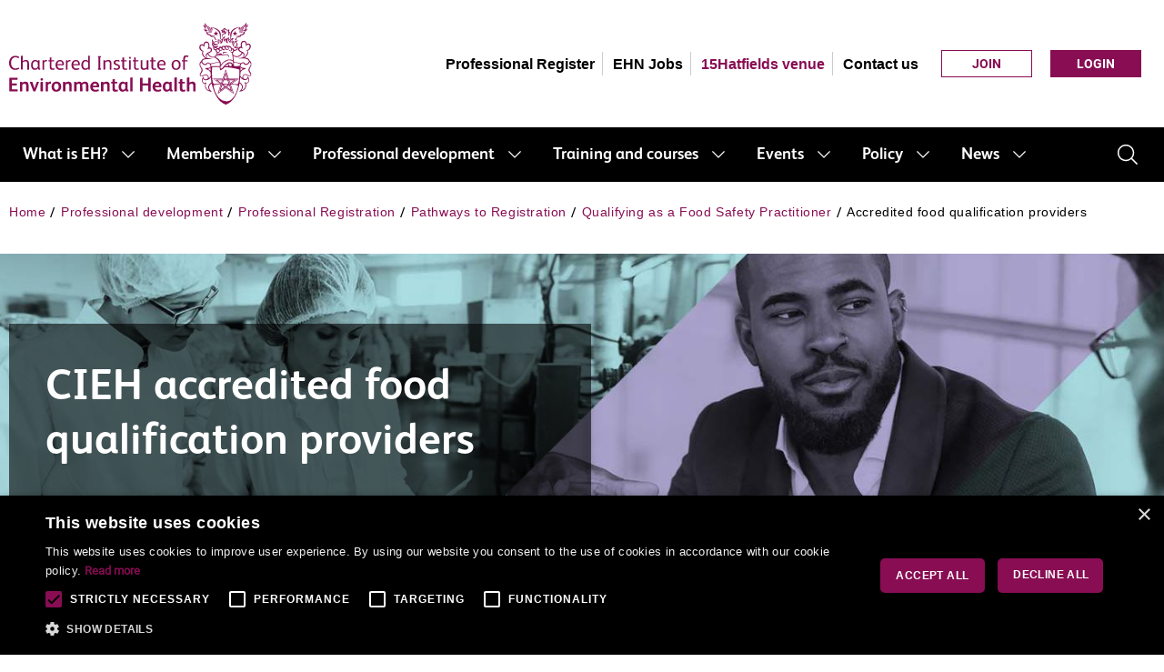

--- FILE ---
content_type: text/html; charset=utf-8
request_url: https://www.cieh.org/professional-development/professional-registration/pathways-to-registration/qualifying-as-a-food-safety-practitioner/cieh-accredited-food-qualification-providers/
body_size: 10663
content:



<!DOCTYPE html>
<html class="no-js" lang="en">
<head>
    <meta charset="UTF-8">
    <meta http-equiv="x-ua-compatible" content="ie=edge">
    <meta name="viewport" content="width=device-width, initial-scale=1, shrink-to-fit=no">
    <base href="/" />
    <link rel="stylesheet" href="/css/Cieh/customCIEH.css?t=639055762721722957">
    

<link href="/sc/2abd7184.99c7a774.d80b8db8.023b49f9.020d39d4.css.v161" rel="stylesheet">

    



<title>CIEH accredited food qualification providers - CIEH</title>
    <meta name="description" content="UK centres offer our accredited courses in food safety and control." />
<meta property="og:type" content="website" />
    <meta name="twitter:title" content="CIEH accredited food qualification providers - CIEH" />
    <meta property="og:image" content="https://www.cieh.org/media/4273/dig81_qualifying_static-banner_1600x600.jpg" />
    <meta name="twitter:image" content="https://www.cieh.org/media/4273/dig81_qualifying_static-banner_1600x600.jpg" />
    <link rel="canonical" href="https://www.cieh.org/professional-development/professional-registration/pathways-to-registration/qualifying-as-a-food-safety-practitioner/cieh-accredited-food-qualification-providers/" />
    <meta property="og:url" content="https://www.cieh.org/professional-development/professional-registration/pathways-to-registration/qualifying-as-a-food-safety-practitioner/cieh-accredited-food-qualification-providers/" />
    <meta property="og:description" content="UK centres offer our accredited courses in food safety and control." />
    <meta name="twitter:description" content="UK centres offer our accredited courses in food safety and control.">
<meta property="og:site_name" content="CIEH" />
<meta name="twitter:card" content="summary_large_image" />
<meta name="twitter:site" content="@The_CIEH" />



        <link rel="shortcut icon" type="image/png" href="/media/pezlldyu/favicon.svg" />


    
<script>
    (function (w, d, s, l, i) {
        w[l] = w[l] || []; w[l].push({
            'gtm.start':
                new Date().getTime(), event: 'gtm.js'
        }); var f = d.getElementsByTagName(s)[0],
            j = d.createElement(s), dl = l != 'dataLayer' ? '&l=' + l : ''; j.async = true; j.src =
                'https://www.googletagmanager.com/gtm.js?id=' + i + dl; f.parentNode.insertBefore(j, f);
    })(window, document, 'script', 'dataLayer', 'GTM-MCCKVR6');
</script>

</head>
<body>
    


    <div id="loadingDiv" class="loading-overlay" style="display:none;">
    <div class="loading">
        <span id="loadingMessage"></span>
    </div>
</div>


    <div id="container">

            


<header id="header" class="header">

    <div class="container">
        <div class="navbar navbar-expand-lg">
            <div class="navbar-actions">

                    <a href="/" onclick="toggle(this)">
                        <img src="/media/0wdcjqlc/cieh_logo.svg" class="logo" alt="Home" />
                    </a>

                <div class="d-none d-md-block navbar-collapse">

                        <div class="d-none d-lg-block">
                            

    <ul class="header-secondary-menu">
            <li><a class="" href="/professional-development/professional-register/" title="Professional Register">Professional Register</a></li>
            <li><a class="" href="https://www.ehn-jobs.com/" title="EHN Jobs" target="_blank">EHN Jobs</a></li>
            <li><a class="highlight" href="/15hatfields/" title="15Hatfields venue">15Hatfields venue</a></li>
            <li><a class="" href="/contact-us/" title="Contact us">Contact us</a></li>
    </ul>

                        </div>

                    <div class="navbar-buttons">
<!--Blazor:{"sequence":0,"type":"server","descriptor":"CfDJ8JMvvpRz1zVHuvQxw0D8I\u002BeB0NhQBqn4RaNB90h5SKVAGUIs2IRddzYqSi2etlYaahIqpg\u002Bw2TBryqt\u002By1216Al4qvzbWzXjY2GGrzhtPltJ2/8B/wHnbt/a3hzeOYYElRYb4DKSxk2GVWW0pBCTh1VOQqnpUR3dfmFjwAlL8UjGgsDV/9B93mS/6fRoqdOy1O1Ebt9Of50OEDH1ucpI7PM0qGFPiAxJiid2lDlgUJTy\u002BW/0c0bTHOCsBrZKge245NmT6D\u002BIxmvjGiBwsAZ0S6Vl7f4zWylaceAOymHKSgoNZZhZ9d/xveYxSLt58EPv3GvWgPrZN0xBJx3BhjOFCvnLX\u002BkXlLC0cxy4QonJ1/qrrtGIWI/z/aWHQpjZ0ibu5Vh8PtP4TbI3\u002BXd/PSudjfY="}-->
                    </div>
                </div>

                    <button id="menuButton"
                            class="navbar-toggler collapsed"
                            data-bs-toggle="collapse"
                            data-bs-target="#navMenu"
                            aria-controls="navMenu"
                            aria-expanded="false"
                            aria-label="Toggle navigation">

                            <img id="btnOpenImg" src="/media/1cgbgdcf/ic_menu.svg" alt="Open navbar" />
                            <img id="btnCloseImg" src="/media/2wkprwua/ic_menu_close.svg" alt="Close navbar" style="display:none;" />
                    </button>

            </div>

                <div class="d-flex d-md-none top-btn">
                    <!--Blazor:{"sequence":1,"type":"server","descriptor":"CfDJ8JMvvpRz1zVHuvQxw0D8I\u002BcJDPrIklBVips5ivED6hxOo\u002B3xiCUKsfNjseoWXABtVyfqDv01Gdao3sAXmi9ZnZWRZIv64EFm1/6WJ2DKnurfcBtAjB8g18ssSG7R2v5ZSPScdIlnZfCZtVB0Imd2oUg6WRjoowLaddWyji1kSP3CuZX78dZOIAGMUuud/V9ODm3kLjfbKQoimthkBPhepcUvIrI554ra75oV3ENIAi0TTm9Om/wVyx6WG3K5A7aLmbIQEnO/G1F3EZs2\u002Bjx24yeoQWadEEQmzDhH1YKYazM\u002BNfY47MVDLK5cEs7qJXKEdbuu\u002ByjzFUI57JQxGZnBQj0PBSbDi5CZUMtT3Ym7Vr2BT7U/54yL38xoo8xrtjZzltu\u002BLKdTy0M7fCjUBpJmea0="}-->
                </div>

        </div>
    </div>

        <nav class="navbar navbar-expand-lg">
            <div class="collapse navbar-collapse custom-navbar" id="navMenu">
                <div class="container">
                    



<div class="main-nav" id="menuListGroup">
    <ul class="navbar-nav">
                <li class="nav-item has-sub-pages">

                    <div class="nav-item-action">
                        <a class="nav-link" aria-current="page" href="/what-is-environmental-health/">What is EH?</a>
                        <div>
                            <button class="btn toggle-sub-pages collapsed"
                                    type="button"
                                    data-bs-toggle="collapse"
                                    data-bs-target="#subMenu_a78128b3-695b-4f1e-9b3b-3d482121f8a2"
                                    aria-expanded="false"
                                    aria-controls="subMenu_a78128b3-695b-4f1e-9b3b-3d482121f8a2"></button>
                        </div>
                    </div>

                    <ul class="nest-list">
                            <li class=""
                                onmouseover="this.classList.add('active')"
                                onmouseout="this.classList.remove('active')">
                                <a aria-current="page" href="/what-is-environmental-health/what-do-ehps-do/">What do EHPs do?</a>

                            </li>
                            <li class=""
                                onmouseover="this.classList.add('active')"
                                onmouseout="this.classList.remove('active')">
                                <a aria-current="page" href="/what-is-environmental-health/who-are-ehps/">Who are EHPs?</a>

                            </li>
                            <li class="has-child"
                                onmouseover="this.classList.add('active')"
                                onmouseout="this.classList.remove('active')">
                                <a aria-current="page" href="/what-is-environmental-health/how-do-i-become-an-ehp/">How do I become an EHP?</a>

        <ul class="nest-list-inner">
                <li class="">
                    <a href="/what-is-environmental-health/how-do-i-become-an-ehp/bsc-environmental-health-degree/">BSc environmental health degree</a>
                </li>
                <li class="">
                    <a href="/what-is-environmental-health/how-do-i-become-an-ehp/postgraduate-msc/">MSc environmental health degree</a>
                </li>
                <li class="">
                    <a href="/what-is-environmental-health/how-do-i-become-an-ehp/apprenticeships/">Apprenticeships</a>
                </li>
        </ul>
                            </li>
                            <li class="has-child"
                                onmouseover="this.classList.add('active')"
                                onmouseout="this.classList.remove('active')">
                                <a aria-current="page" href="/what-is-environmental-health/resources/">Resources</a>

        <ul class="nest-list-inner">
                <li class="">
                    <a href="/what-is-environmental-health/resources/materials/">Materials</a>
                </li>
                <li class="">
                    <a href="/what-is-environmental-health/resources/case-studies/">Case studies</a>
                </li>
                <li class="">
                    <a href="/what-is-environmental-health/resources/presentations/">Presentations</a>
                </li>
                <li class="">
                    <a href="/what-is-environmental-health/resources/school-materials/">School materials</a>
                </li>
                <li class="">
                    <a href="/what-is-environmental-health/resources/social-media-toolkits/">Social media toolkits</a>
                </li>
        </ul>
                            </li>
                            <li class=""
                                onmouseover="this.classList.add('active')"
                                onmouseout="this.classList.remove('active')">
                                <a aria-current="page" href="/what-is-environmental-health/the-future-of-eh/">The future of EH</a>

                            </li>
                    </ul>

                    <div class="collapsed collapse" id="subMenu_a78128b3-695b-4f1e-9b3b-3d482121f8a2" data-bs-parent="#menuListGroup">
                        <ul class="mobile-sub-pages-list">
                                <li class="">
                                        <a aria-current="page" href="/what-is-environmental-health/what-do-ehps-do/">What do EHPs do?</a>
                                </li>
                                <li class="">
                                        <a aria-current="page" href="/what-is-environmental-health/who-are-ehps/">Who are EHPs?</a>
                                </li>
                                <li class="has-child">
                                        <div class="child-list">
                                            <a aria-current="page" href="/what-is-environmental-health/how-do-i-become-an-ehp/">How do I become an EHP?</a>
                                            <div>
                                                <button class="btn toggle-sub-pages collapsed"
                                                        type="button"
                                                        data-bs-toggle="collapse"
                                                        data-bs-target="#child_b3825e76-dced-4828-846f-d6562dd7e0ef"
                                                        aria-expanded="false"
                                                        aria-controls="child_b3825e76-dced-4828-846f-d6562dd7e0ef"></button>
                                            </div>
                                        </div>
        <ul class="child-menu collapsed collapse" id="child_b3825e76-dced-4828-846f-d6562dd7e0ef">
                <li class="">
                        <a href="/what-is-environmental-health/how-do-i-become-an-ehp/bsc-environmental-health-degree/">BSc environmental health degree</a>
                </li>
                <li class="">
                        <a href="/what-is-environmental-health/how-do-i-become-an-ehp/postgraduate-msc/">MSc environmental health degree</a>
                </li>
                <li class="">
                        <a href="/what-is-environmental-health/how-do-i-become-an-ehp/apprenticeships/">Apprenticeships</a>
                </li>
        </ul>
                                </li>
                                <li class="has-child">
                                        <div class="child-list">
                                            <a aria-current="page" href="/what-is-environmental-health/resources/">Resources</a>
                                            <div>
                                                <button class="btn toggle-sub-pages collapsed"
                                                        type="button"
                                                        data-bs-toggle="collapse"
                                                        data-bs-target="#child_457451e5-c6a8-4fa0-98ca-255efa908df0"
                                                        aria-expanded="false"
                                                        aria-controls="child_457451e5-c6a8-4fa0-98ca-255efa908df0"></button>
                                            </div>
                                        </div>
        <ul class="child-menu collapsed collapse" id="child_457451e5-c6a8-4fa0-98ca-255efa908df0">
                <li class="">
                        <a href="/what-is-environmental-health/resources/materials/">Materials</a>
                </li>
                <li class="">
                        <a href="/what-is-environmental-health/resources/case-studies/">Case studies</a>
                </li>
                <li class="">
                        <a href="/what-is-environmental-health/resources/presentations/">Presentations</a>
                </li>
                <li class="">
                        <a href="/what-is-environmental-health/resources/school-materials/">School materials</a>
                </li>
                <li class="">
                        <a href="/what-is-environmental-health/resources/social-media-toolkits/">Social media toolkits</a>
                </li>
        </ul>
                                </li>
                                <li class="">
                                        <a aria-current="page" href="/what-is-environmental-health/the-future-of-eh/">The future of EH</a>
                                </li>
                        </ul>
                    </div>
                </li>
                <li class="nav-item has-sub-pages">

                    <div class="nav-item-action">
                        <a class="nav-link" aria-current="page" href="/membership/">Membership</a>
                        <div>
                            <button class="btn toggle-sub-pages collapsed"
                                    type="button"
                                    data-bs-toggle="collapse"
                                    data-bs-target="#subMenu_b7375f80-2350-4dc9-b39e-899d629a5dfb"
                                    aria-expanded="false"
                                    aria-controls="subMenu_b7375f80-2350-4dc9-b39e-899d629a5dfb"></button>
                        </div>
                    </div>

                    <ul class="nest-list">
                            <li class=""
                                onmouseover="this.classList.add('active')"
                                onmouseout="this.classList.remove('active')">
                                <a aria-current="page" href="/membership/why-become-a-member-of-cieh/">Why become a member of CIEH?</a>

                            </li>
                            <li class="has-child"
                                onmouseover="this.classList.add('active')"
                                onmouseout="this.classList.remove('active')">
                                <a aria-current="page" href="/membership/membership-grades/">Membership grades</a>

        <ul class="nest-list-inner">
                <li class="">
                    <a href="/membership/membership-grades/student/">Student</a>
                </li>
                <li class="">
                    <a href="/membership/membership-grades/affiliate/">Affiliate</a>
                </li>
                <li class="">
                    <a href="/membership/membership-grades/associate/">Associate</a>
                </li>
                <li class="">
                    <a href="/membership/membership-grades/member/">Member</a>
                </li>
                <li class="">
                    <a href="/membership/membership-grades/fellow/">Fellow</a>
                </li>
        </ul>
                            </li>
                            <li class="has-child"
                                onmouseover="this.classList.add('active')"
                                onmouseout="this.classList.remove('active')">
                                <a aria-current="page" href="/membership/communities/">Communities</a>

        <ul class="nest-list-inner">
                <li class="">
                    <a href="/membership/communities/join-your-cieh-community/">Join your CIEH community</a>
                </li>
                <li class="">
                    <a href="/membership/communities/member-forums/">Member forums</a>
                </li>
        </ul>
                            </li>
                            <li class=""
                                onmouseover="this.classList.add('active')"
                                onmouseout="this.classList.remove('active')">
                                <a aria-current="page" href="/membership/cieh-presidents-commission/">President&#x27;s Commission</a>

                            </li>
                            <li class=""
                                onmouseover="this.classList.add('active')"
                                onmouseout="this.classList.remove('active')">
                                <a aria-current="page" href="/membership/become-a-cieh-volunteer/">Become a CIEH volunteer</a>

                            </li>
                            <li class=""
                                onmouseover="this.classList.add('active')"
                                onmouseout="this.classList.remove('active')">
                                <a aria-current="page" href="/membership/mentoring/">Mentoring</a>

                            </li>
                    </ul>

                    <div class="collapsed collapse" id="subMenu_b7375f80-2350-4dc9-b39e-899d629a5dfb" data-bs-parent="#menuListGroup">
                        <ul class="mobile-sub-pages-list">
                                <li class="">
                                        <a aria-current="page" href="/membership/why-become-a-member-of-cieh/">Why become a member of CIEH?</a>
                                </li>
                                <li class="has-child">
                                        <div class="child-list">
                                            <a aria-current="page" href="/membership/membership-grades/">Membership grades</a>
                                            <div>
                                                <button class="btn toggle-sub-pages collapsed"
                                                        type="button"
                                                        data-bs-toggle="collapse"
                                                        data-bs-target="#child_f19833b2-1219-4c5f-afe5-3aa62eca74c8"
                                                        aria-expanded="false"
                                                        aria-controls="child_f19833b2-1219-4c5f-afe5-3aa62eca74c8"></button>
                                            </div>
                                        </div>
        <ul class="child-menu collapsed collapse" id="child_f19833b2-1219-4c5f-afe5-3aa62eca74c8">
                <li class="">
                        <a href="/membership/membership-grades/student/">Student</a>
                </li>
                <li class="">
                        <a href="/membership/membership-grades/affiliate/">Affiliate</a>
                </li>
                <li class="">
                        <a href="/membership/membership-grades/associate/">Associate</a>
                </li>
                <li class="">
                        <a href="/membership/membership-grades/member/">Member</a>
                </li>
                <li class="">
                        <a href="/membership/membership-grades/fellow/">Fellow</a>
                </li>
        </ul>
                                </li>
                                <li class="has-child">
                                        <div class="child-list">
                                            <a aria-current="page" href="/membership/communities/">Communities</a>
                                            <div>
                                                <button class="btn toggle-sub-pages collapsed"
                                                        type="button"
                                                        data-bs-toggle="collapse"
                                                        data-bs-target="#child_3e434c2c-5fdc-4545-b05e-4e5be2e8c091"
                                                        aria-expanded="false"
                                                        aria-controls="child_3e434c2c-5fdc-4545-b05e-4e5be2e8c091"></button>
                                            </div>
                                        </div>
        <ul class="child-menu collapsed collapse" id="child_3e434c2c-5fdc-4545-b05e-4e5be2e8c091">
                <li class="">
                        <a href="/membership/communities/join-your-cieh-community/">Join your CIEH community</a>
                </li>
                <li class="">
                        <a href="/membership/communities/member-forums/">Member forums</a>
                </li>
        </ul>
                                </li>
                                <li class="">
                                        <a aria-current="page" href="/membership/cieh-presidents-commission/">President&#x27;s Commission</a>
                                </li>
                                <li class="">
                                        <a aria-current="page" href="/membership/become-a-cieh-volunteer/">Become a CIEH volunteer</a>
                                </li>
                                <li class="">
                                        <a aria-current="page" href="/membership/mentoring/">Mentoring</a>
                                </li>
                        </ul>
                    </div>
                </li>
                <li class="nav-item has-sub-pages">

                    <div class="nav-item-action">
                        <a class="nav-link" aria-current="page" href="/professional-development/">Professional development</a>
                        <div>
                            <button class="btn toggle-sub-pages collapsed"
                                    type="button"
                                    data-bs-toggle="collapse"
                                    data-bs-target="#subMenu_344981ca-a41d-4b8f-b453-e03bf66782ca"
                                    aria-expanded="false"
                                    aria-controls="subMenu_344981ca-a41d-4b8f-b453-e03bf66782ca"></button>
                        </div>
                    </div>

                    <ul class="nest-list">
                            <li class="has-child"
                                onmouseover="this.classList.add('active')"
                                onmouseout="this.classList.remove('active')">
                                <a aria-current="page" href="/professional-development/professional-registration/">Professional Registration</a>

        <ul class="nest-list-inner">
                <li class="has-child">
                    <a href="/professional-development/professional-registration/pathways-to-registration/">Pathways to Registration</a>
        <ul class="nest-list-inner">
                <li class="">
                    <a href="/professional-development/professional-registration/pathways-to-registration/chartered-status/">Chartered Status</a>
                </li>
                <li class="">
                    <a href="/professional-development/professional-registration/pathways-to-registration/qualifying-as-an-ehp/">Qualifying as an EHP</a>
                </li>
                <li class="">
                    <a href="/professional-development/professional-registration/pathways-to-registration/qualifying-as-a-food-safety-practitioner/">Qualifying as a Food Safety Practitioner</a>
                </li>
                <li class="">
                    <a href="/professional-development/professional-registration/pathways-to-registration/qualifying-as-a-housing-health-practitioner/">Qualifying as a Housing Health Practitioner</a>
                </li>
                <li class="">
                    <a href="/professional-development/professional-registration/pathways-to-registration/ehrb/">EHRB</a>
                </li>
        </ul>
                </li>
        </ul>
                            </li>
                            <li class=""
                                onmouseover="this.classList.add('active')"
                                onmouseout="this.classList.remove('active')">
                                <a aria-current="page" href="/professional-development/leadership-development-programme/">Leadership development programme</a>

                            </li>
                            <li class=""
                                onmouseover="this.classList.add('active')"
                                onmouseout="this.classList.remove('active')">
                                <a aria-current="page" href="/professional-development/dsto/">Directory of Student Training Opportunities</a>

                            </li>
                            <li class=""
                                onmouseover="this.classList.add('active')"
                                onmouseout="this.classList.remove('active')">
                                <a aria-current="page" href="/professional-development/apprenticeships/">Apprenticeships</a>

                            </li>
                            <li class=""
                                onmouseover="this.classList.add('active')"
                                onmouseout="this.classList.remove('active')">
                                <a aria-current="page" href="/professional-development/our-professional-standards/">Our professional standards</a>

                            </li>
                            <li class=""
                                onmouseover="this.classList.add('active')"
                                onmouseout="this.classList.remove('active')">
                                <a aria-current="page" href="/professional-development/cpd/">CPD</a>

                            </li>
                            <li class=""
                                onmouseover="this.classList.add('active')"
                                onmouseout="this.classList.remove('active')">
                                <a aria-current="page" href="/professional-development/promoting-environmental-health-research/">Promoting environmental health research</a>

                            </li>
                    </ul>

                    <div class="collapsed collapse" id="subMenu_344981ca-a41d-4b8f-b453-e03bf66782ca" data-bs-parent="#menuListGroup">
                        <ul class="mobile-sub-pages-list">
                                <li class="has-child">
                                        <div class="child-list">
                                            <a aria-current="page" href="/professional-development/professional-registration/">Professional Registration</a>
                                            <div>
                                                <button class="btn toggle-sub-pages collapsed"
                                                        type="button"
                                                        data-bs-toggle="collapse"
                                                        data-bs-target="#child_151770ba-93fb-4230-a01a-808fbcb64b11"
                                                        aria-expanded="false"
                                                        aria-controls="child_151770ba-93fb-4230-a01a-808fbcb64b11"></button>
                                            </div>
                                        </div>
        <ul class="child-menu collapsed collapse" id="child_151770ba-93fb-4230-a01a-808fbcb64b11">
                <li class="has-child">
                        <div class="child-list">
                            <a href="/professional-development/professional-registration/pathways-to-registration/">Pathways to Registration</a>
                            <div>
                                <button class="btn toggle-sub-pages collapsed"
                                        type="button"
                                        data-bs-toggle="collapse"
                                        data-bs-target="#child_30f3d886-2700-4fdb-baa5-d32be77126b2"
                                        aria-expanded="false"
                                        aria-controls="child_30f3d886-2700-4fdb-baa5-d32be77126b2"></button>
                            </div>
                        </div>
        <ul class="child-menu collapsed collapse" id="child_30f3d886-2700-4fdb-baa5-d32be77126b2">
                <li class="">
                        <a href="/professional-development/professional-registration/pathways-to-registration/chartered-status/">Chartered Status</a>
                </li>
                <li class="">
                        <a href="/professional-development/professional-registration/pathways-to-registration/qualifying-as-an-ehp/">Qualifying as an EHP</a>
                </li>
                <li class="">
                        <a href="/professional-development/professional-registration/pathways-to-registration/qualifying-as-a-food-safety-practitioner/">Qualifying as a Food Safety Practitioner</a>
                </li>
                <li class="">
                        <a href="/professional-development/professional-registration/pathways-to-registration/qualifying-as-a-housing-health-practitioner/">Qualifying as a Housing Health Practitioner</a>
                </li>
                <li class="">
                        <a href="/professional-development/professional-registration/pathways-to-registration/ehrb/">EHRB</a>
                </li>
        </ul>
                </li>
        </ul>
                                </li>
                                <li class="">
                                        <a aria-current="page" href="/professional-development/leadership-development-programme/">Leadership development programme</a>
                                </li>
                                <li class="">
                                        <a aria-current="page" href="/professional-development/dsto/">Directory of Student Training Opportunities</a>
                                </li>
                                <li class="">
                                        <a aria-current="page" href="/professional-development/apprenticeships/">Apprenticeships</a>
                                </li>
                                <li class="">
                                        <a aria-current="page" href="/professional-development/our-professional-standards/">Our professional standards</a>
                                </li>
                                <li class="">
                                        <a aria-current="page" href="/professional-development/cpd/">CPD</a>
                                </li>
                                <li class="">
                                        <a aria-current="page" href="/professional-development/promoting-environmental-health-research/">Promoting environmental health research</a>
                                </li>
                        </ul>
                    </div>
                </li>
                <li class="nav-item has-sub-pages">

                    <div class="nav-item-action">
                        <a class="nav-link" aria-current="page" href="/training-and-courses/">Training and courses</a>
                        <div>
                            <button class="btn toggle-sub-pages collapsed"
                                    type="button"
                                    data-bs-toggle="collapse"
                                    data-bs-target="#subMenu_cf0e8ba2-684d-47cd-8a25-c654f2a720d4"
                                    aria-expanded="false"
                                    aria-controls="subMenu_cf0e8ba2-684d-47cd-8a25-c654f2a720d4"></button>
                        </div>
                    </div>

                    <ul class="nest-list">
                            <li class="has-child"
                                onmouseover="this.classList.add('active')"
                                onmouseout="this.classList.remove('active')">
                                <a aria-current="page" href="/training-and-courses/online-training-courses/">Online training courses</a>

        <ul class="nest-list-inner">
                <li class="">
                    <a href="/training-and-courses/online-training-courses/food-safety/">Food safety</a>
                </li>
                <li class="">
                    <a href="/training-and-courses/online-training-courses/health-and-safety/">Health and safety</a>
                </li>
                <li class="">
                    <a href="/training-and-courses/online-training-courses/workplace-safety/">Workplace safety</a>
                </li>
                <li class="">
                    <a href="/training-and-courses/online-training-courses/all-online-courses/">All online courses</a>
                </li>
                <li class="">
                    <a href="/training-and-courses/online-training-courses/bulk-discounts/">Bulk discounts</a>
                </li>
        </ul>
                            </li>
                            <li class="has-child"
                                onmouseover="this.classList.add('active')"
                                onmouseout="this.classList.remove('active')">
                                <a aria-current="page" href="/training-and-courses/work-based-training/">Work-based training</a>

        <ul class="nest-list-inner">
                <li class="">
                    <a href="/training-and-courses/work-based-training/first-aid-at-work/">First aid at work</a>
                </li>
                <li class="">
                    <a href="/training-and-courses/work-based-training/food-allergen-awareness/">Food allergen awareness</a>
                </li>
                <li class="">
                    <a href="/training-and-courses/work-based-training/food-safety/">Food safety</a>
                </li>
                <li class="">
                    <a href="/training-and-courses/work-based-training/haccp/">HACCP</a>
                </li>
                <li class="">
                    <a href="/training-and-courses/work-based-training/health-and-safety/">Health and safety</a>
                </li>
                <li class="">
                    <a href="/training-and-courses/work-based-training/manual-handling/">Manual handling</a>
                </li>
        </ul>
                            </li>
                            <li class=""
                                onmouseover="this.classList.add('active')"
                                onmouseout="this.classList.remove('active')">
                                <a aria-current="page" href="/training-and-courses/recognised-partner-status/">Recognised partner status</a>

                            </li>
                    </ul>

                    <div class="collapsed collapse" id="subMenu_cf0e8ba2-684d-47cd-8a25-c654f2a720d4" data-bs-parent="#menuListGroup">
                        <ul class="mobile-sub-pages-list">
                                <li class="has-child">
                                        <div class="child-list">
                                            <a aria-current="page" href="/training-and-courses/online-training-courses/">Online training courses</a>
                                            <div>
                                                <button class="btn toggle-sub-pages collapsed"
                                                        type="button"
                                                        data-bs-toggle="collapse"
                                                        data-bs-target="#child_52849cd7-e470-4c68-98ca-92650566dc70"
                                                        aria-expanded="false"
                                                        aria-controls="child_52849cd7-e470-4c68-98ca-92650566dc70"></button>
                                            </div>
                                        </div>
        <ul class="child-menu collapsed collapse" id="child_52849cd7-e470-4c68-98ca-92650566dc70">
                <li class="">
                        <a href="/training-and-courses/online-training-courses/food-safety/">Food safety</a>
                </li>
                <li class="">
                        <a href="/training-and-courses/online-training-courses/health-and-safety/">Health and safety</a>
                </li>
                <li class="">
                        <a href="/training-and-courses/online-training-courses/workplace-safety/">Workplace safety</a>
                </li>
                <li class="">
                        <a href="/training-and-courses/online-training-courses/all-online-courses/">All online courses</a>
                </li>
                <li class="">
                        <a href="/training-and-courses/online-training-courses/bulk-discounts/">Bulk discounts</a>
                </li>
        </ul>
                                </li>
                                <li class="has-child">
                                        <div class="child-list">
                                            <a aria-current="page" href="/training-and-courses/work-based-training/">Work-based training</a>
                                            <div>
                                                <button class="btn toggle-sub-pages collapsed"
                                                        type="button"
                                                        data-bs-toggle="collapse"
                                                        data-bs-target="#child_71b29ee9-4fc1-46e7-b239-bb919ae9d22f"
                                                        aria-expanded="false"
                                                        aria-controls="child_71b29ee9-4fc1-46e7-b239-bb919ae9d22f"></button>
                                            </div>
                                        </div>
        <ul class="child-menu collapsed collapse" id="child_71b29ee9-4fc1-46e7-b239-bb919ae9d22f">
                <li class="">
                        <a href="/training-and-courses/work-based-training/first-aid-at-work/">First aid at work</a>
                </li>
                <li class="">
                        <a href="/training-and-courses/work-based-training/food-allergen-awareness/">Food allergen awareness</a>
                </li>
                <li class="">
                        <a href="/training-and-courses/work-based-training/food-safety/">Food safety</a>
                </li>
                <li class="">
                        <a href="/training-and-courses/work-based-training/haccp/">HACCP</a>
                </li>
                <li class="">
                        <a href="/training-and-courses/work-based-training/health-and-safety/">Health and safety</a>
                </li>
                <li class="">
                        <a href="/training-and-courses/work-based-training/manual-handling/">Manual handling</a>
                </li>
        </ul>
                                </li>
                                <li class="">
                                        <a aria-current="page" href="/training-and-courses/recognised-partner-status/">Recognised partner status</a>
                                </li>
                        </ul>
                    </div>
                </li>
                <li class="nav-item has-sub-pages">

                    <div class="nav-item-action">
                        <a class="nav-link" aria-current="page" href="/events/">Events</a>
                        <div>
                            <button class="btn toggle-sub-pages collapsed"
                                    type="button"
                                    data-bs-toggle="collapse"
                                    data-bs-target="#subMenu_41079ee7-6be3-4638-abf8-1e1cbbde5cd9"
                                    aria-expanded="false"
                                    aria-controls="subMenu_41079ee7-6be3-4638-abf8-1e1cbbde5cd9"></button>
                        </div>
                    </div>

                    <ul class="nest-list">
                            <li class=""
                                onmouseover="this.classList.add('active')"
                                onmouseout="this.classList.remove('active')">
                                <a aria-current="page" href="/events/all-events/">All events</a>

                            </li>
                            <li class=""
                                onmouseover="this.classList.add('active')"
                                onmouseout="this.classList.remove('active')">
                                <a aria-current="page" href="/events/in-house-training/">In-house training</a>

                            </li>
                    </ul>

                    <div class="collapsed collapse" id="subMenu_41079ee7-6be3-4638-abf8-1e1cbbde5cd9" data-bs-parent="#menuListGroup">
                        <ul class="mobile-sub-pages-list">
                                <li class="">
                                        <a aria-current="page" href="/events/all-events/">All events</a>
                                </li>
                                <li class="">
                                        <a aria-current="page" href="/events/in-house-training/">In-house training</a>
                                </li>
                        </ul>
                    </div>
                </li>
                <li class="nav-item has-sub-pages">

                    <div class="nav-item-action">
                        <a class="nav-link" aria-current="page" href="/policy/">Policy</a>
                        <div>
                            <button class="btn toggle-sub-pages collapsed"
                                    type="button"
                                    data-bs-toggle="collapse"
                                    data-bs-target="#subMenu_78375667-723c-45a2-b941-0583d38b7021"
                                    aria-expanded="false"
                                    aria-controls="subMenu_78375667-723c-45a2-b941-0583d38b7021"></button>
                        </div>
                    </div>

                    <ul class="nest-list">
                            <li class=""
                                onmouseover="this.classList.add('active')"
                                onmouseout="this.classList.remove('active')">
                                <a aria-current="page" href="/policy/campaigns/">Campaigns</a>

                            </li>
                            <li class=""
                                onmouseover="this.classList.add('active')"
                                onmouseout="this.classList.remove('active')">
                                <a aria-current="page" href="/policy/advisory-panels/">Advisory Panels</a>

                            </li>
                            <li class=""
                                onmouseover="this.classList.add('active')"
                                onmouseout="this.classList.remove('active')">
                                <a aria-current="page" href="/policy/cieh-manifesto/">CIEH manifesto</a>

                            </li>
                            <li class=""
                                onmouseover="this.classList.add('active')"
                                onmouseout="this.classList.remove('active')">
                                <a aria-current="page" href="/policy/senedd-manifesto/">Senedd manifesto</a>

                            </li>
                            <li class=""
                                onmouseover="this.classList.add('active')"
                                onmouseout="this.classList.remove('active')">
                                <a aria-current="page" href="/policy/resources/">Resources</a>

                            </li>
                            <li class=""
                                onmouseover="this.classList.add('active')"
                                onmouseout="this.classList.remove('active')">
                                <a aria-current="page" href="/policy/reports-parliamentary-briefings-and-letters/">Reports, parliamentary briefings and letters</a>

                            </li>
                            <li class=""
                                onmouseover="this.classList.add('active')"
                                onmouseout="this.classList.remove('active')">
                                <a aria-current="page" href="/policy/consultation-responses/">Consultation responses</a>

                            </li>
                    </ul>

                    <div class="collapsed collapse" id="subMenu_78375667-723c-45a2-b941-0583d38b7021" data-bs-parent="#menuListGroup">
                        <ul class="mobile-sub-pages-list">
                                <li class="">
                                        <a aria-current="page" href="/policy/campaigns/">Campaigns</a>
                                </li>
                                <li class="">
                                        <a aria-current="page" href="/policy/advisory-panels/">Advisory Panels</a>
                                </li>
                                <li class="">
                                        <a aria-current="page" href="/policy/cieh-manifesto/">CIEH manifesto</a>
                                </li>
                                <li class="">
                                        <a aria-current="page" href="/policy/senedd-manifesto/">Senedd manifesto</a>
                                </li>
                                <li class="">
                                        <a aria-current="page" href="/policy/resources/">Resources</a>
                                </li>
                                <li class="">
                                        <a aria-current="page" href="/policy/reports-parliamentary-briefings-and-letters/">Reports, parliamentary briefings and letters</a>
                                </li>
                                <li class="">
                                        <a aria-current="page" href="/policy/consultation-responses/">Consultation responses</a>
                                </li>
                        </ul>
                    </div>
                </li>
                <li class="nav-item has-sub-pages">

                    <div class="nav-item-action">
                        <a class="nav-link" aria-current="page" href="/news/">News</a>
                        <div>
                            <button class="btn toggle-sub-pages collapsed"
                                    type="button"
                                    data-bs-toggle="collapse"
                                    data-bs-target="#subMenu_2e02ba32-6e19-47fa-b0e3-7811b701c747"
                                    aria-expanded="false"
                                    aria-controls="subMenu_2e02ba32-6e19-47fa-b0e3-7811b701c747"></button>
                        </div>
                    </div>

                    <ul class="nest-list">
                            <li class=""
                                onmouseover="this.classList.add('active')"
                                onmouseout="this.classList.remove('active')">
                                <a aria-current="page" href="/news/blog/">Blog</a>

                            </li>
                            <li class=""
                                onmouseover="this.classList.add('active')"
                                onmouseout="this.classList.remove('active')">
                                <a aria-current="page" href="/news/ehn/">EHN</a>

                            </li>
                            <li class=""
                                onmouseover="this.classList.add('active')"
                                onmouseout="this.classList.remove('active')">
                                <a aria-current="page" href="/news/press-releases/">Press releases</a>

                            </li>
                    </ul>

                    <div class="collapsed collapse" id="subMenu_2e02ba32-6e19-47fa-b0e3-7811b701c747" data-bs-parent="#menuListGroup">
                        <ul class="mobile-sub-pages-list">
                                <li class="">
                                        <a aria-current="page" href="/news/blog/">Blog</a>
                                </li>
                                <li class="">
                                        <a aria-current="page" href="/news/ehn/">EHN</a>
                                </li>
                                <li class="">
                                        <a aria-current="page" href="/news/press-releases/">Press releases</a>
                                </li>
                        </ul>
                    </div>
                </li>
    </ul>
<!--Blazor:{"sequence":2,"type":"server","prerenderId":"cd6e64ef68a544659d53eb5a28f07ee7","descriptor":"CfDJ8JMvvpRz1zVHuvQxw0D8I\u002BeCtWZRjpJcT6QcGaDP7aMd\u002BYHISsDtEqgAyCDoKzmme5IRWA9w0EYxm1vHjVoch04CqrfFfdUTP56\u002BNrixIBvYYkpuji6skhJfkSkddr2ushhURIXHUlk3CW/TziuweREvE9cc91MPgcVTbXJ1CdX2rh9Z4S6lzqFsVNSG/Awl6SDxfY5naip75pHG8hPtTIjbT8MMvOBjAWs\u002Bsy/IXiZAqecwicKI4YZvM3RpVvPmzJVIch1rvkQdAMLN2OB5cBrd1iBbaR5ldInvIHk9gw/\u002BMqCb39bBOc\u002BHeeaiL7GR\u002B6GGiFzDoQe4TNrn2SIdqPOR/092vfvkcQToAhRGTLKlPZfv6210R9FbimwZXdt/Fp55vEjW15GsK21sSlOSXxWM51wFyGCh3L6NHPPKxvvQ"}--><div class="topnav-search" id="topnavbarDiv"><button id="navbarShowInput" class="search-icon"></button>

    <div id="navbarInputDiv" class="input-box hidden"><form>

            <div class="valid"><button type="submit" name="SearchButton"></button>
                <input name="SearchInput" class="search-input valid" placeholder="Search" value="" /></div>
            </form>
        <div class="box-close"></div></div></div><!--Blazor:{"prerenderId":"cd6e64ef68a544659d53eb5a28f07ee7"}--></div>


                    <div class="d-block d-lg-none">
                            

    <ul class="header-secondary-menu">
            <li><a class="" href="/professional-development/professional-register/" title="Professional Register">Professional Register</a></li>
            <li><a class="" href="https://www.ehn-jobs.com/" title="EHN Jobs" target="_blank">EHN Jobs</a></li>
            <li><a class="highlight" href="/15hatfields/" title="15Hatfields venue">15Hatfields venue</a></li>
            <li><a class="" href="/contact-us/" title="Contact us">Contact us</a></li>
    </ul>

                    </div>
                </div>
            </div>
        </nav>
</header>


        <div id="body">
            <!--Blazor:{"sequence":3,"type":"server","prerenderId":"979739a855954a7fa42bdcd47f81689b","descriptor":"CfDJ8JMvvpRz1zVHuvQxw0D8I\u002BcPv3u0TIUlUVlRixI4tNDKOYnha6Rd1VDzRwowN5IMq/X/wHSSD5aZHw63tCeq7jlwUP5MAKMOK/pDrWj92r4qQ/8hWSjRFtezO6LSbeZ564CCNerE17Nfns3SRoVIXUhjSWn5nRys1nS2cwWhf4BgmPT7QlB7nypQREgATkAXsKWtKimzYOdq0s1eZrxo8OgoJ3f1OxJkq9xcZz3P70V9nPR7p2zdDgcWs5I3CzL45HO2l1JVbUAqZF5T7O\u002B2XCq0PvASIJ6dAc/5/rYpBKyuoU3ecPucbkTHCX6WpMeJpai0L1sL8p9WTjawvGgLCzTuxXnOvFwf5SPkEYCbkD2OAnmge9JTA8vFfCuvr5TIFyPTeguJJJ2cyx2nJnPpXLwED\u002BBKVXpTFMXmefQm8LuG"}--><!--Blazor:{"prerenderId":"979739a855954a7fa42bdcd47f81689b"}-->
            

    <div class="container">
        <ul class="breadcrumb">
                        <li><a href="/">Home</a></li>
                        <li><a href="/professional-development/">Professional development</a></li>
                        <li><a href="/professional-development/professional-registration/">Professional Registration</a></li>
                        <li><a href="/professional-development/professional-registration/pathways-to-registration/">Pathways to Registration</a></li>
                        <li><a href="/professional-development/professional-registration/pathways-to-registration/qualifying-as-a-food-safety-practitioner/">Qualifying as a Food Safety Practitioner</a></li>
                        <li class="active">Accredited food qualification providers</li>
        </ul>
    </div>

            


    <div>
        
<div class="umb-block-grid"
     data-grid-columns="12;"
     style="--umb-block-grid--grid-columns: 12;">
    
<div class="umb-block-grid__layout-container">
            <div
                class="umb-block-grid__layout-item"
                data-content-element-type-alias="bannerComponent"
                data-content-element-type-key="34cecfb7-f4a8-4128-8ee7-4d08be0b62e4"
                data-element-udi="umb://element/c4a0778a0cc74f24bc1e42dbd49ed41e"
                data-col-span="12"
                data-row-span="1"
                style=" --umb-block-grid--item-column-span: 12; --umb-block-grid--item-row-span: 1; ">


    <div id="banner_c4a0778a-0cc7-4f24-bc1e-42dbd49ed41e" class="spotlight " data-bs-ride="" data-bs-interval="5500">


        <div class="carousel-inner">




<div class="carousel-item active ">




<div class="default-banner">
        <img src="/media/4273/dig81_qualifying_static-banner_1600x600.jpg?width=1600&amp;height=500&amp;rnd=133305340412230000" data-src="/media/4273/dig81_qualifying_static-banner_1600x600.jpg?width=1600&amp;height=500&amp;rnd=133305340412230000" class="d-block w-100 default" alt="Food safety officers">

    <div class="container h-small hatfields-full-height">
        <div class="elem default  ">
                <h1>CIEH accredited food qualification providers</h1>

<p>UK centres offer our accredited courses in food safety and control.</p>
        </div>
    </div>
</div>
</div>


        </div>


    </div>
            </div>
            <div
                class="umb-block-grid__layout-item"
                data-content-element-type-alias="richtextEditorBlock"
                data-content-element-type-key="7b09180d-5a35-4de0-ac2b-af5a041abb42"
                data-element-udi="umb://element/ba080f529c504fb08fff79d0e82417e8"
                data-col-span="12"
                data-row-span="1"
                style=" --umb-block-grid--item-column-span: 12; --umb-block-grid--item-row-span: 1; ">


<div class="container small rte">
    <p>The following UK centres offer our accredited courses in food safety and control. Entry requirements for these courses vary considerably so we advise you to check the individual centres’ website first to find out if the course is appropriate for your needs.</p>
<p><br><br></p>
<p><img alt="University of Birmingham logo" src="/media/gtthqu0l/university-of-birmingham.jpg?rmode=max&amp;width=500"></p>
<p><strong><a href="https://www.birmingham.ac.uk/postgraduate/courses/cpd/chemical-engineering/food-safety-food-legislation" title="Certificate of Higher Education in Food Safety &amp; Food Legislation - University of Birmingham" target="_blank" rel="noopener">Certificate of Higher Education in Food Safety &amp; Food Legislation</a></strong> <span class="footnote">*accredited for the purposes of HCFC and APC Food</span><br>Course length: 1 year full time/2 years part time</p>
<p><strong><a href="https://www.birmingham.ac.uk/postgraduate/courses/cpd/chemical-engineering/food-inspection" title="Food Inspection Module, CPD course - University of Birmingham" target="_blank" rel="noopener">Food Inspection Module, CPD course</a></strong><br>Course length: 6 days</p>
<p><strong><a href="https://www.birmingham.ac.uk/postgraduate/courses/cpd/chemical-engineering/food-standards" title="Food Standards Module, CPD course - University of Birmingham" target="_blank" rel="noopener">Food Standards Module, CPD course</a></strong><br>Course length: 5 days plus case study</p>
<p><strong><a href="https://www.birmingham.ac.uk/postgraduate/courses/taught/chemical-engineering/food-safety-hygiene" title="Food Safety, Hygiene and Management Masters/MSc/PG Diploma/PG Certificate - University of Birmingham" target="_blank" rel="noopener">MSc in Food Safety, Hygiene and Management</a></strong><br>Course length: 1 year full time; 2 years part time</p>
<p><a href="https://www.birmingham.ac.uk/postgraduate/courses/taught/chemical-engineering/food-safety-hygiene" title="Food Safety, Hygiene and Management Masters/MSc/PG Diploma/PG Certificate - University of Birmingham" target="_blank" rel="noopener"><strong>PG Diploma in Food Safety, Hygiene and Management</strong></a><br>Course length: 1 year part time</p>
<p>Contact: Iain Ferris, <a href="/cdn-cgi/l/email-protection#046d2a626176766d7744666c65692a65672a716f" target="_blank" rel="noopener"><span class="__cf_email__" data-cfemail="dfb6f1b9baadadb6ac9fbdb7beb2f1bebcf1aab4">[email&#160;protected]</span></a></p>
<p><br><br></p>
<p><img alt="Coventry University logo" src="/media/issk43bn/coventry-university.png?rmode=max&amp;width=500" width="500" height="139.76164680390033"></p>
<p><strong><a href="https://www.coventry.ac.uk/course-structure/ug/hls/food-control-certhe/" title="CertHE Food Control | Coventry University" target="_blank" rel="noopener">CertHE Food Control</a></strong> <span class="footnote">*accredited for the purposes of HCFC</span> <br>Course length: 1 year full time/2 years part time</p>
<p>Contact: Lucia Ifelebuegu, <a href="/cdn-cgi/l/email-protection#c7a6a2f3f6f6f787a4a8b1a2a9b3b5bee9a6a4e9b2ac" title="Email ae4110@coventry.ac.uk"><span class="__cf_email__" data-cfemail="c8a9adfcf9f9f888aba7beada6bcbab1e6a9abe6bda3">[email&#160;protected]</span></a></p>
<p><br><br></p>
<p><img alt="Nescot University logo" src="/media/pndhlnhw/nescot_logo_purple_hr-29.jpg?rmode=max&amp;width=500&amp;height=100" width="500" height="100"></p>
<p><strong><a href="https://www.nescot.ac.uk/university-level/environmental-health/courses/food-premises-inspection-pfc6262/" title="Food Premises Inspection Higher Certificate: Level 5 - Nescot" target="_blank" rel="noopener">Food Premises Inspection Higher Certificate: Level 5</a></strong> <span class="footnote">*accredited for the purposes of HCFPI</span><br>Course duration: 30 weeks</p>
<p><strong><a href="https://www.nescot.ac.uk/university-level/environmental-health/courses/diploma-in-food-control-level-and-nbsp6-pfc6299/" title="Higher Diploma in Food Control: Level 6 - Nescot" target="_blank" rel="noopener">Higher Diploma in Food Control: Level 6</a></strong> <span class="footnote">*accredited for the purposes of APC Food</span><br>Course duration: 15 weeks</p>
<p>Contact: Alice Bimpong, <a href="/cdn-cgi/l/email-protection#1f7e7d76726f7071785f717a6c7c706b317e7c316a74"><span class="__cf_email__" data-cfemail="4b2a2922263b24252c0b252e3828243f652a28653e20">[email&#160;protected]</span></a></p>
<p><br><br></p>
<p><img alt="Leeds Beckett University logo" src="/media/rdkb1kfz/leeds-beckett-university-logo.jpg?rmode=max&amp;width=500&amp;height=210" width="500" height="210"></p>
<p><a href="https://www.leedsbeckett.ac.uk/courses/cpd-courses/health/practical-food-inspection-course-and-cieh-practical-food-examination/" title="Practical Food Inspection Course and CIEH Practical Food Examination" target="_blank" rel="noopener"><strong>Practical food inspection course and CIEH practical food examination</strong></a><br>Course duration: 3 days</p>
<p>Contact: <a href="/cdn-cgi/l/email-protection#02716a612f617266426e67676671606761696776762c63612c7769"><span class="__cf_email__" data-cfemail="7d0e151e501e0d193d111818190e1f181e16180909531c1e530816">[email&#160;protected]</span></a></p>
<p><br><br></p>
<p><img alt="Machin and Toplass Ltd logo" src="/media/kubnfw4d/machin-toplass-logo.jpg?rmode=max&amp;width=500" width="500" height="130.39215686274508"></p>
<p><strong><a href="https://www.machinandtoplassltd.co.uk/" title="Machin &amp; Toplass" target="_blank" rel="noopener">Practical food identification and inspection course</a></strong></p>
<p>Contact the company for details of what training is available: <a href="/cdn-cgi/l/email-protection#bdd4d3dbd2fdd0dcded5d4d3dcd3d9c9d2cdd1dcceced1c9d993ded293c8d6"><span class="__cf_email__" data-cfemail="741d1a121b341915171c1d1a151a10001b04181507071800105a171b5a011f">[email&#160;protected]</span></a></p>
<p><br><br></p>
<p>If you are looking to complete the Practical food identification course and examination, and you have contacted the above delivery centres but are still unable to join a course, please try contacting the providers of our <a href="/what-is-environmental-health/how-do-i-become-an-ehp/bsc-environmental-health-degree/" title="Undergraduate (BSc) courses">accredited BSc courses</a> or <a href="/what-is-environmental-health/how-do-i-become-an-ehp/postgraduate-msc/" title="Post-graduate (MSc)">accredited MSc courses</a> as they may have space for you to join their students for this particular element.</p>
</div>
            </div>
</div>

</div>

    </div>


            




<div class="article-cta  default has-image">
    <div class="container">
        <div class="article-inner ">
                <div class="article-image">
                    <img src="/media/kztlhz34/ehn-jobs-website-pod.jpg" alt="Person viewing EHN Jobs website on a mobile phone">
                </div>
                <div class="article-content-image ">
                        <p class="title">Looking for a new role in environmental health?</p>

                        <p><p><!--StartFragment -->Whether you're just starting out or ready for your next step, EHN Jobs connects you with the latest opportunities in environmental health across the UK.<br /><!--EndFragment --></p></p>

                        <div class="actions">
                            <a class="btn btn-article   " href="https://www.ehn-jobs.com/" target="_blank">Search Environmental Health Jobs</a>
                        </div>
                </div>
        </div>
    </div>
</div>



        </div>

            
<footer id="footer">
    <div class="footer">
        <div class="container">
            <div class="row footer-body">
                <div class="col-12 col-md-4">
                        <div class="footer-header">
                            <img src="/media/2wsjiyc5/cieh_logo_footer.svg" alt="Logo" />
                        </div>
                    
    <div class="contact-box">

                <div class="elem">

                        <p>CIEH</p>
                </div>
                <div class="elem">

                        <p>Chadwick Court, 15 Hatfields, London, SE1 8DJ</p>
                </div>
                <div class="elem">
                        <p class="title">Telephone:</p>

                        <p>&#x2B;44 (0)20 7827 5800</p>
                </div>

    </div>


                        
    <div class="social-icons">


            <div class="row row-cols-6">

                    <div class="col">
                        <a href="https://www.facebook.com/TheCIEH" target="_blank" title="Facebook">
                                <img src="/media/cn4nzw51/facebook.svg" alt="Facebook" class="icon">
                        </a>
                    </div>
                    <div class="col">
                        <a href="https://www.linkedin.com/company/325825/" target="_blank" title="LinkedIn">
                                <img src="/media/trahdd1z/linkedin.svg" alt="LinkedIn" class="icon">
                        </a>
                    </div>
                    <div class="col">
                        <a href="https://www.instagram.com/thecieh/" target="_blank" title="Instagram">
                                <img src="/media/ovvamc43/instagram.svg" alt="Instagram" class="icon">
                        </a>
                    </div>
                    <div class="col">
                        <a href="https://www.youtube.com/TheCIEH" target="_blank" title="YouTube">
                                <img src="/media/503j240e/youtube.svg" alt="YouTube" class="icon">
                        </a>
                    </div>

            </div>

    </div>


                </div>

                <div class="col-12 col-md-8">
                    

        <div class="row row-cols-5">

                <div class="group col">

                        <p>Contact us</p>

                        <ul>
                                <li>
                                    <a href="/contact-us/" title="Get in touch" class="nav-link">Get in touch</a>
                                </li>
                                <li>
                                    <a href="/contact-us/complaints-policy/" title="Complaints" class="nav-link">Complaints</a>
                                </li>
                        </ul>

                </div>
                <div class="group col">

                        <p>About us</p>

                        <ul>
                                <li>
                                    <a href="/about-us/what-we-do/" title="What we do" class="nav-link">What we do</a>
                                </li>
                                <li>
                                    <a href="/about-us/what-we-do/purpose-vision-and-strategy/" title="Our vision and values" class="nav-link">Our vision and values</a>
                                </li>
                                <li>
                                    <a href="/about-us/who-we-are/" title="Who we are" class="nav-link">Who we are</a>
                                </li>
                                <li>
                                    <a href="/about-us/work-for-us/" title="Work for us" class="nav-link">Work for us</a>
                                </li>
                                <li>
                                    <a href="/about-us/history-of-cieh/" title="Our history" class="nav-link">Our history</a>
                                </li>
                                <li>
                                    <a href="/about-us/what-we-do/purpose-vision-and-strategy/" title="Our strategy" class="nav-link">Our strategy</a>
                                </li>
                        </ul>

                </div>
                <div class="group col">

                        <p>Governance</p>

                        <ul>
                                <li>
                                    <a href="/governance/how-cieh-is-governed/" title="How CIEH is governed" class="nav-link">How CIEH is governed</a>
                                </li>
                                <li>
                                    <a href="/governance/agm/" title="AGM" class="nav-link">AGM</a>
                                </li>
                                <li>
                                    <a href="/governance/welfare-fund/" title="Welfare Fund" class="nav-link">Welfare Fund</a>
                                </li>
                                <li>
                                    <a href="/governance/agm/annual-reports-and-reviews/" title="Annual Reports and Reviews" class="nav-link">Annual Reports and Reviews</a>
                                </li>
                        </ul>

                </div>
                <div class="group col">

                        <p>News</p>

                        <ul>
                                <li>
                                    <a href="/ehn/" title="EHN" class="nav-link">EHN</a>
                                </li>
                                <li>
                                    <a href="/news/blog/" title="Blog" class="nav-link">Blog</a>
                                </li>
                                <li>
                                    <a href="/news/press-releases/" title="Press releases" class="nav-link">Press releases</a>
                                </li>
                        </ul>

                </div>
                <div class="group col">

                        <p>Careers</p>

                        <ul>
                                <li>
                                    <a href="https://www.ehn-jobs.com/" title="EHN Jobs" target="_blank" class="nav-link">EHN Jobs</a>
                                </li>
                                <li>
                                    <a href="/about-us/work-for-us/" title="CIEH careers" class="nav-link">CIEH careers</a>
                                </li>
                                <li>
                                    <a href="/membership/become-a-cieh-volunteer/" title="Become a CIEH volunteer" class="nav-link">Become a CIEH volunteer</a>
                                </li>
                                <li>
                                    <a href="https://www.15hatfields.com/why-choose-us/join-our-team/" title="15H careers" target="_blank" class="nav-link">15H careers</a>
                                </li>
                        </ul>

                </div>

        </div>

                    

    <div class="anchor">

        <a id="backToTopAnchor" title="">


                <img src="/media/tifpuji3/back_to_top.svg" alt="">

        </a>

    </div>

                </div>

            </div>
        </div>
        <div class="copyright">
            <div class="container">
                

    <ul class="footer-secondary-menu">
            <li><a href="/accessibility/" title="Accessibility">Accessibility</a></li>
            <li><a href="/cookie-policy/" title="Cookie policy">Cookie policy</a></li>
            <li><a href="/privacy-policy/" title="Privacy Policy">Privacy Policy</a></li>
    </ul>

                <p>CIEH is a registered charity incorporated by Royal Charter, number 290350. &copy; 2024 Chartered Institute of Environmental Health.</p>
            </div>
        </div>
    </div>
</footer>


        

<script data-cfasync="false" src="/cdn-cgi/scripts/5c5dd728/cloudflare-static/email-decode.min.js"></script><script src="/sc/d70dba6a.fd48138e.3eaa3103.c8706ece.c0d4ae22.1098561a.0b5cc3cd.f9e066bb.b8f76f65.4c619eda.23bfdc7a.e51ad025.82b18f7f.b6cba874.88883049.c5ab70e2.js.v161"></script>

        <script src="/_framework/blazor.server.js"></script>


    </div>

    <noscript>
    <iframe src="https://www.googletagmanager.com/ns.html?id=GTM-MCCKVR6" height="0" width="0" style="display:none;visibility:hidden"></iframe>
</noscript>

<script>(function(){function c(){var b=a.contentDocument||a.contentWindow.document;if(b){var d=b.createElement('script');d.innerHTML="window.__CF$cv$params={r:'9c745d130cf25645',t:'MTc2OTk3OTQ3MQ=='};var a=document.createElement('script');a.src='/cdn-cgi/challenge-platform/scripts/jsd/main.js';document.getElementsByTagName('head')[0].appendChild(a);";b.getElementsByTagName('head')[0].appendChild(d)}}if(document.body){var a=document.createElement('iframe');a.height=1;a.width=1;a.style.position='absolute';a.style.top=0;a.style.left=0;a.style.border='none';a.style.visibility='hidden';document.body.appendChild(a);if('loading'!==document.readyState)c();else if(window.addEventListener)document.addEventListener('DOMContentLoaded',c);else{var e=document.onreadystatechange||function(){};document.onreadystatechange=function(b){e(b);'loading'!==document.readyState&&(document.onreadystatechange=e,c())}}}})();</script></body>
</html>


--- FILE ---
content_type: image/svg+xml
request_url: https://www.cieh.org/media/503j240e/youtube.svg
body_size: 253
content:
<?xml version="1.0" encoding="utf-8"?>
<!-- Generator: Adobe Illustrator 27.5.0, SVG Export Plug-In . SVG Version: 6.00 Build 0)  -->
<svg version="1.1" id="Layer_1" xmlns="http://www.w3.org/2000/svg" xmlns:xlink="http://www.w3.org/1999/xlink" x="0px" y="0px"
	 viewBox="0 0 45 45" style="enable-background:new 0 0 45 45;" xml:space="preserve">
<path d="M42.7972,14.2183c0,0-0.4048-2.8544-1.6467-4.1114c-1.5751-1.6498-3.3407-1.658-4.1503-1.7545
	c-5.7964-0.419-14.4912-0.419-14.4912-0.419h-0.018c0,0-8.6947,0-14.4912,0.419C7.1901,8.4489,5.4252,8.457,3.8495,10.1068
	c-1.2419,1.257-1.6461,4.1114-1.6461,4.1114s-0.4142,3.352-0.4142,6.704v3.1425c0,3.3519,0.4142,6.7039,0.4142,6.7039
	s0.4041,2.8544,1.6461,4.1114c1.5757,1.6498,3.6455,1.5976,4.5673,1.7705C11.7306,36.9684,22.5,37.0667,22.5,37.0667
	s8.7038-0.0131,14.5002-0.4321c0.8097-0.0966,2.5752-0.1047,4.1503-1.7545c1.2419-1.257,1.6467-4.1114,1.6467-4.1114
	s0.4136-3.352,0.4136-6.7039v-3.1425C43.2108,17.5702,42.7972,14.2183,42.7972,14.2183z M18.2237,27.8728l-0.0019-11.6384
	l11.1923,5.8395L18.2237,27.8728z"/>
</svg>


--- FILE ---
content_type: image/svg+xml
request_url: https://www.cieh.org/media/0wdcjqlc/cieh_logo.svg
body_size: 15934
content:
<svg xmlns="http://www.w3.org/2000/svg" viewBox="0 0 300 101"><defs><style>.a,.b{fill:#880d53;}.b{fill-rule:evenodd;}</style></defs><title>logo</title><path class="a" d="M268.6,10.08c.12,0,.27.4.7.4.26,0,.48-.14.76-.12-.43-.5-.9-.71-1.46-.29"/><polygon class="a" points="279.46 14.6 281.45 16.04 280.69 13.7 282.66 12.24 280.22 12.27 279.46 9.91 278.7 12.27 276.23 12.24 278.22 13.7 277.46 16.04 279.46 14.6"/><polygon class="a" points="255.93 14.6 257.89 16.04 257.13 13.7 259.13 12.24 256.69 12.27 255.93 9.91 255.17 12.27 252.7 12.24 254.69 13.7 253.93 16.04 255.93 14.6"/><path class="a" d="M251,9.24a4.31,4.31,0,0,0,.52,0,.21.21,0,0,0,.12-.15.23.23,0,0,0-.11-.16.8.8,0,0,0-.26-.07,6.16,6.16,0,0,1-2.47-1.05c-.48-.33-.93-.68-1.39-1l-1.62-1.27a2.21,2.21,0,0,0-.37-.23.25.25,0,0,0-.36.26.71.71,0,0,0,.14.34,6.54,6.54,0,0,0,.59.63A12.08,12.08,0,0,0,248,8.06a9.59,9.59,0,0,0,2.11,1c.32.1.66.16.92.22"/><path class="a" d="M284.6,9a4.3,4.3,0,0,0,1.33-.26,12.58,12.58,0,0,0,4.4-2.78,4,4,0,0,0,.33-.36.45.45,0,0,0,.08-.54.24.24,0,0,0-.3-.06,1,1,0,0,0-.24.13l-.57.42L287.77,7a10.79,10.79,0,0,1-1.68,1.09,4.11,4.11,0,0,1-1.59.5.3.3,0,0,0-.15,0,.27.27,0,0,0-.11.17.22.22,0,0,0,.11.16.85.85,0,0,0,.25,0"/><path class="a" d="M285.2,9.9c.24,0,.53-.06.81-.13a9.3,9.3,0,0,0,3.55-1.63,8.29,8.29,0,0,0,.8-.73.7.7,0,0,0,.18-.27.37.37,0,0,0,0-.25.23.23,0,0,0-.28-.11,1.06,1.06,0,0,0-.29.14c-.23.16-.47.34-.7.5-.66.43-1.32.88-2,1.29a6,6,0,0,1-2.33.8.74.74,0,0,0-.21,0s-.09.08-.08.12.05.15.1.16a3.68,3.68,0,0,0,.48.06"/><path class="a" d="M250.71,10.16H251a.25.25,0,0,0,.25-.16c0-.08-.07-.18-.21-.21l-.16,0a5.12,5.12,0,0,1-1.9-.59c-.49-.26-1-.55-1.44-.85s-.94-.66-1.41-1l-.31-.21a.29.29,0,0,0-.39,0,.27.27,0,0,0,0,.39,3.32,3.32,0,0,0,.33.35,8.9,8.9,0,0,0,3.46,2,5.58,5.58,0,0,0,1.49.25"/><path class="a" d="M286,12.07a8,8,0,0,0,2.53-.43,6.61,6.61,0,0,0,.79-.35.69.69,0,0,0,.24-.21.23.23,0,0,0-.14-.34,1.16,1.16,0,0,0-.37,0c-.3.07-.59.17-.88.26-.57.17-1.14.35-1.71.5a2.66,2.66,0,0,1-1.44,0,.79.79,0,0,0-.27,0,.17.17,0,0,0-.1.26.76.76,0,0,0,.22.15,3,3,0,0,0,1.14.15"/><path class="a" d="M249.85,12.35a3.58,3.58,0,0,0,.54,0,7.22,7.22,0,0,0,.78-.19.19.19,0,0,0,.12-.22c0-.11-.1-.14-.19-.14l-.22,0a3.5,3.5,0,0,1-1.71-.08c-.71-.18-1.41-.4-2.12-.6a2.62,2.62,0,0,0-.47-.11.29.29,0,0,0-.22.11.2.2,0,0,0,0,.29,3.27,3.27,0,0,0,.6.35,8,8,0,0,0,2.84.57"/><path class="b" d="M243.05,2.88l1.31,2a2.31,2.31,0,0,1,.23.43.77.77,0,0,1,0,.37.29.29,0,0,1-.37.21.36.36,0,0,1-.14-.07,1.82,1.82,0,0,0-1-.48,10.19,10.19,0,0,1-1-.37c-.09,0-.17-.15-.32-.07a2,2,0,0,0,.77.79c.78.45.73.51.81,1.38a2.87,2.87,0,0,0,1.87,2.56l.2.08c.25.11.26.13.16.46h0c-.25,0-.49.11-.74.13a3.27,3.27,0,0,1-1.53-.25l-.47-.17a.86.86,0,0,0,.35.45,5.71,5.71,0,0,0,2.07,1.15l.41.13a.29.29,0,0,1,.17.4,2.64,2.64,0,0,1-.13.24.67.67,0,0,0,0,.76,2.38,2.38,0,0,0,.52.54,3,3,0,0,0,2.23.65c.4-.06.52,0,.65.39a2,2,0,0,0,2,1.38c.45,0,.9,0,1.35.08a7.14,7.14,0,0,1,.95.21,1.13,1.13,0,0,1,.59.36h0a.65.65,0,0,1-.12.51,2.26,2.26,0,0,0-.27.46.45.45,0,0,0,.27.65,2.72,2.72,0,0,0,.47.11c.23,0,.47.05.7.11a.53.53,0,0,1,.43.73c0,.15-.1.31-.15.47a1.67,1.67,0,0,0,.22.18c.09.06.2.09.29.14a.92.92,0,0,1,.28,1.38.18.18,0,0,1-.32,0,1.54,1.54,0,0,0-.68-.59l-.28-.17a.89.89,0,0,1-.34-1.18l.08-.14.07-.18-.42-.1a4.14,4.14,0,0,1-.53-.1c-.84-.28-.87-.77-.76-1.38a1.43,1.43,0,0,1,.09-.26l.09-.26a1.89,1.89,0,0,0-.86.19,5,5,0,0,1-1.49.27,2.27,2.27,0,0,1-2.14-1.31c-.13-.24-.21-.5-.33-.76h-.52A3.9,3.9,0,0,1,244.73,14a1.88,1.88,0,0,1-.51-1.54,5.43,5.43,0,0,1,.17-.64l-.45-.28a7.27,7.27,0,0,1-1.53-1.21,3.92,3.92,0,0,1-.8-1.22,2.38,2.38,0,0,0-.26-.47,1.5,1.5,0,0,1-.26-.82.28.28,0,0,1,.15-.27.29.29,0,0,1,.35,0,2.45,2.45,0,0,1,.28.33,3.78,3.78,0,0,0,1.31,1l.23.08a1.27,1.27,0,0,0-.07-.19A5,5,0,0,1,242.59,7a.69.69,0,0,0-.36-.5,4,4,0,0,1-1.84-3.8c0-.18.07-.26.21-.27a.29.29,0,0,1,.31.17s0,.1.05.15a3.07,3.07,0,0,0,1.8,1.77s.07,0,.1,0,0-.16-.05-.24c-.16-.35-.33-.68-.48-1a3.34,3.34,0,0,1-.2-1.54,1.9,1.9,0,0,1,.6-1.24.34.34,0,0,1,.18-.11.22.22,0,0,1,.17.08.34.34,0,0,1,0,.21,2.63,2.63,0,0,0,.54,1.62,7.58,7.58,0,0,0,.87,1,10.11,10.11,0,0,0,2,1.42,24.22,24.22,0,0,1,3,2c.11.09.23.16.4.28,0-.18,0-.32,0-.45a1,1,0,0,1,1.21-.92A40.26,40.26,0,0,1,256,7.05a10.77,10.77,0,0,1,3.88,2.62,7.67,7.67,0,0,1,1.93,3.58,9.52,9.52,0,0,1,.11,3c-.06.56-.15,1.11-.17,1.67a4,4,0,0,0,1.36,3.13l.09.06.09,0a1.88,1.88,0,0,0,.1-.22l.31-1.09a3.8,3.8,0,0,1,1.56-2.09c.4-.27.84-.48,1.26-.72l.2-.08c.2-.06.37,0,.44.11a.42.42,0,0,1,0,.46c-.07.1-.17.18-.26.28a3.66,3.66,0,0,0-.91,2.27,1.77,1.77,0,0,0,.23,1.07l.23-.31a3.94,3.94,0,0,1,1.09-1,2.11,2.11,0,0,1,1.19-.33.85.85,0,0,1,.69.29l.4-.45a2.92,2.92,0,0,1,2.22-1c.24,0,.31.12.2.36a1.17,1.17,0,0,1-.07.15,3.73,3.73,0,0,0-.27,2.22.8.8,0,0,0,.08.17,1.08,1.08,0,0,0,.22-.13A4.5,4.5,0,0,0,273.88,18a10,10,0,0,0-.12-1.62,11.47,11.47,0,0,1-.09-2.27,8.3,8.3,0,0,1,2-4.65,9.29,9.29,0,0,1,3.42-2.52,28.92,28.92,0,0,1,4-1.31l1.16-.3a1.1,1.1,0,0,1,.89.11.92.92,0,0,1,.5.89c0,.1,0,.21,0,.31s.18,0,.25,0c.32-.21.64-.42.94-.64.88-.66,1.79-1.29,2.73-1.87.46-.29.9-.6,1.33-.94a6.34,6.34,0,0,0,.79-.74,3.37,3.37,0,0,0,.93-2,3.07,3.07,0,0,1,.08-.4,1,1,0,0,1,.26.11,1.85,1.85,0,0,1,.58,1.08,3.41,3.41,0,0,1-.18,1.87c-.11.29-.25.56-.38.84l-.17.35A2.9,2.9,0,0,0,294.42,3a4.84,4.84,0,0,0,.34-.74c.1-.22.2-.32.34-.27s.19.19.21.34a4.12,4.12,0,0,1-1.82,3.88l-.23.14a.38.38,0,0,0-.2.31.33.33,0,0,1,0,.05,4.27,4.27,0,0,1-.66,1.88c.07.11.15.05.22,0a3.7,3.7,0,0,0,1.25-1l.19-.26a.32.32,0,0,1,.35-.1c.11,0,.17.14.18.31a1.59,1.59,0,0,1-.26.82c-.13.22-.26.43-.37.66a5.26,5.26,0,0,1-2.25,2.34l-.4.21a2,2,0,0,1,.17,1.13,2.58,2.58,0,0,1-.55,1.28A3.61,3.61,0,0,1,288,15.38c-.25,0-.5,0-.79,0a2.43,2.43,0,0,0-.11.34,2.24,2.24,0,0,1-1.81,1.86,3,3,0,0,1-1.92-.1l-.45-.17a1,1,0,0,0-.51-.06c0,.11,0,.2.07.28a4.14,4.14,0,0,1,.15.52,1.15,1.15,0,0,1-1,1.37c-.14,0-.29,0-.43,0a2.13,2.13,0,0,0-.33.11l.15.37a2.74,2.74,0,0,1,.14.41.87.87,0,0,1-.44,1,2.1,2.1,0,0,1-.3.13,1.11,1.11,0,0,0-.54.38.6.6,0,0,1-.48-.5.61.61,0,0,1,.24-.63,3.36,3.36,0,0,1,.36-.24c.22-.14.24-.18.18-.44a3.41,3.41,0,0,1-.08-.42.59.59,0,0,1,.48-.68c.19-.05.39-.06.59-.09a2.81,2.81,0,0,0,.52-.12.45.45,0,0,0,.3-.57,3.21,3.21,0,0,0-.25-.65c-.25-.49-.21-.63.3-.87a4.16,4.16,0,0,1,1.79-.36,1.27,1.27,0,0,1,.27,0,2.19,2.19,0,0,0,2.31-1.43.24.24,0,0,1,0-.05c.22-.58.23-.59.87-.53a2.83,2.83,0,0,0,2.15-.72,1.82,1.82,0,0,0,.58-.9.61.61,0,0,0-.07-.52c0-.06-.09-.11-.12-.18a.38.38,0,0,1,.17-.59c.17-.09.37-.15.55-.22.35-.15.71-.28,1.05-.44a3.41,3.41,0,0,0,1.08-.81,1.8,1.8,0,0,0,.13-.21c-.51.12-1,.24-1.44.32a3,3,0,0,1-1.45-.15h0c0-.1,0-.21,0-.32l.47-.18a2.93,2.93,0,0,0,1.82-2.56c0-.07,0-.15,0-.22a1.13,1.13,0,0,1,.53-1,6.25,6.25,0,0,0,.6-.46,2.1,2.1,0,0,0,.52-.63,1.4,1.4,0,0,0-.22,0c-.45.18-.89.38-1.35.55a1.73,1.73,0,0,0-.66.36.79.79,0,0,1-.22.16.3.3,0,0,1-.35,0A.29.29,0,0,1,291,5.2a1.66,1.66,0,0,1,.19-.38c.21-.33.45-.66.65-1s.38-.69.57-1c0-.06,0-.13,0-.26a1.35,1.35,0,0,1-.1.18,9.24,9.24,0,0,1-2.21,2.06L286.77,7a4.58,4.58,0,0,1-1.11.57,6.24,6.24,0,0,0-1.57.71l0,0c-.18.08-.32,0-.33-.21a.93.93,0,0,1,.18-.61c.16-.22.33-.43.48-.65a4.09,4.09,0,0,0,.34-.55.52.52,0,0,0,0-.31.25.25,0,0,0-.29-.18l-.21,0a17.39,17.39,0,0,0-6.43,3.48,9.31,9.31,0,0,0-1.26,1.34,6.91,6.91,0,0,0-1.41,3.59c-.08.79-.14,1.58-.21,2.38a9.43,9.43,0,0,1-.48,2.27,6.14,6.14,0,0,1-1.84,2.7l-.21.17-.18.17a2,2,0,0,0,.66,1.18c.17-.09.17-.24.21-.37a5.84,5.84,0,0,1,1.62-2.65,4.19,4.19,0,0,1,1.12-.76,2.44,2.44,0,0,1,1.27-.17.66.66,0,0,1,.21.06.4.4,0,0,1,.21.62,1,1,0,0,1-.31.3,2.22,2.22,0,0,0-.68.76,5.19,5.19,0,0,0-.69,1.81.49.49,0,0,0,.15.56l.57-.28a2.22,2.22,0,0,1,.93-.25,1.77,1.77,0,0,1,.27,0c.18,0,.36.08.43.28s-.07.3-.19.41a3.84,3.84,0,0,0-.81,3.88.29.29,0,0,0,.07.09c.13,0,.1-.12.11-.19a6.18,6.18,0,0,1,.25-1.6,5.73,5.73,0,0,1,1.58-2.49A4.56,4.56,0,0,1,282.62,22l.16,0a.33.33,0,0,1,.26.3.31.31,0,0,1-.2.35,2.91,2.91,0,0,1-.36.11l-.42.11a1.13,1.13,0,0,0-.68,1.65c.15.24.33.48.5.71s.35.42.51.64a1.93,1.93,0,0,1,.23,1.86,3.33,3.33,0,0,1-.64,1.06,7.69,7.69,0,0,1-1.62,1.43l-.39.28a1.73,1.73,0,0,0,1.19.16,2.46,2.46,0,0,0,1.53-.95c.08-.11.14-.29.31-.25s.16.26.17.41a4.52,4.52,0,0,1-3.36,4.72c-.45.13-.92.19-1.4.29a3.19,3.19,0,0,1-2,2.15l.08.36c.11.42.23.84.33,1.26a1.76,1.76,0,0,0,.34.67,5.36,5.36,0,0,0,3.47,2,5.81,5.81,0,0,0,3.52-.6,6.92,6.92,0,0,0,1.76-1.25,9.3,9.3,0,0,0,1.67-2.19,2.14,2.14,0,0,0,.12-.25.43.43,0,0,0,0-.14l-.53-.25c-.53-.27-1.07-.52-1.6-.8a5.54,5.54,0,0,1-1.27-1,3.18,3.18,0,0,1,.35-4.66,2.75,2.75,0,0,1,1.54-.6,2,2,0,0,0,.65-.07,4.26,4.26,0,0,0-.11-.7,7.93,7.93,0,0,1,.05-3.44,4.34,4.34,0,0,1,1.25-2.18,3.3,3.3,0,0,1,2.06-.87A3.44,3.44,0,0,1,293.77,25c.07.28.09.57.13.86s0,.28,0,.42c.21,0,.3-.1.42-.17a3.11,3.11,0,0,1,2.14-.38,2.92,2.92,0,0,1,2.39,2.09,4.58,4.58,0,0,1,0,2.62,5.64,5.64,0,0,1-3.41,4l-.25.11,0,0c-.08.11,0,.2,0,.3a5.3,5.3,0,0,1-.58,5.16,8.51,8.51,0,0,1-2.85,2.62l-.55.32,1,.13a8.82,8.82,0,0,1,3,.9,5.44,5.44,0,0,1,1.47,1.09,3.41,3.41,0,0,1,.88,1.48,1.06,1.06,0,0,0,.34.53,6.12,6.12,0,0,1,1.17,1.34,7.89,7.89,0,0,1,.56,1,3,3,0,0,1,.27,1.37,3.15,3.15,0,0,0,0,.43,3.91,3.91,0,0,1-.41,1.94c-.23.49-.49,1-.74,1.44s-.52,1-.76,1.44a7,7,0,0,0-.53,1.59,2.76,2.76,0,0,0,.1,1.55,7.94,7.94,0,0,0,.69,1.41c.28.48.58,1,.85,1.45a4.06,4.06,0,0,1,.52,1.59,2.06,2.06,0,0,1-.67,1.81,2,2,0,0,1-1.48.53,3.72,3.72,0,0,1-1.17-.21c-.46-.17-.91-.35-1.36-.53l-1.31-.53a6,6,0,0,0-1.36-.35,2.23,2.23,0,0,0-2.15.86,3,3,0,0,0-.2,3.27,1.82,1.82,0,0,0,.94.79,3.39,3.39,0,0,0,2.79-.08,2.42,2.42,0,0,0,1-.95,5.16,5.16,0,0,0,.58-1.45,4.7,4.7,0,0,1,.15-.52.16.16,0,0,1,.13-.07.2.2,0,0,1,.13.08.39.39,0,0,1,.07.15l.51,1.31c.15.39.33.76.46,1.16a5.46,5.46,0,0,1,0,3.41,3.85,3.85,0,0,1-1,1.66,3,3,0,0,1-2,.87L293,75c.07.36.13.68.18,1a8.41,8.41,0,0,1-.18,3.65,6.49,6.49,0,0,1-2.21,3.21,9.19,9.19,0,0,1-3.33,1.64,15,15,0,0,1-2.29.43.38.38,0,0,1-.17,0,.34.34,0,0,1-.17-.11.22.22,0,0,1,0-.19,4.48,4.48,0,0,1,.37-.32c.37-.32.76-.61,1.11-1A5.39,5.39,0,0,0,288,80.5a4.91,4.91,0,0,0-.52-3.41,5.64,5.64,0,0,0-2.1-2.14,2.56,2.56,0,0,0-.27-.11c-.06.34-.11.64-.17.94a48.65,48.65,0,0,1-4,12.73,29.78,29.78,0,0,1-4.65,7,19.74,19.74,0,0,1-5.77,4.52c-.65.32-1.33.57-2,.87a1.1,1.1,0,0,1-.89,0,19.24,19.24,0,0,1-5.68-3.42,25.26,25.26,0,0,1-4.61-5.31,40,40,0,0,1-3.77-7.43,72.35,72.35,0,0,1-2.82-9c0-.2-.11-.41-.16-.62a.67.67,0,0,0-.18,0,5.54,5.54,0,0,0-2.69,3.27,4.75,4.75,0,0,0,.27,3.48,6,6,0,0,0,1.5,2c.31.27.65.52,1,.78a1.66,1.66,0,0,1,.27.26.17.17,0,0,1-.12.25h-.16a13.5,13.5,0,0,1-3.52-.83,8.12,8.12,0,0,1-2.83-1.86,6.35,6.35,0,0,1-1.81-4.19,8.68,8.68,0,0,1,.21-2.64c0-.12,0-.25.07-.37a1,1,0,0,0-.54-.05,3.15,3.15,0,0,1-3.09-2.06,5.21,5.21,0,0,1-.18-3.76c.11-.36.26-.71.4-1.07s.41-1,.61-1.51a.78.78,0,0,1,.07-.14.17.17,0,0,1,.27,0,2.42,2.42,0,0,1,.11.37,6,6,0,0,0,.44,1.27,2.7,2.7,0,0,0,2.42,1.57,3.33,3.33,0,0,0,1.49-.21,1.88,1.88,0,0,0,1.06-1,2.94,2.94,0,0,0-.09-2.86,2.28,2.28,0,0,0-2.34-1.12,7.57,7.57,0,0,0-1.87.53l-1.59.67a5.12,5.12,0,0,1-1.68.41,2,2,0,0,1-1.65-.66,1.92,1.92,0,0,1-.54-1.32,3.25,3.25,0,0,1,.3-1.47c.2-.41.41-.8.63-1.2s.51-.88.76-1.31a3.53,3.53,0,0,0,.24-3.18,14.6,14.6,0,0,0-.9-1.91c-.3-.54-.6-1.07-.87-1.63a5.07,5.07,0,0,1-.51-2.25,4.49,4.49,0,0,1,.54-2.13,6.63,6.63,0,0,1,1.44-1.82,1,1,0,0,0,.37-.63,2.25,2.25,0,0,1,.6-1.08,4.44,4.44,0,0,1,1.25-.94,7.67,7.67,0,0,1,2.47-.77l.86-.12c0-.18-.21-.2-.33-.27a9.23,9.23,0,0,1-2.36-1.89A6.12,6.12,0,0,1,239,39.43a5.24,5.24,0,0,1,.09-3.4l.19-.52-.37-.16a5.68,5.68,0,0,1-3.47-6,3,3,0,0,1,2.09-2.59,3,3,0,0,1,2.61.3l.28.17s0,0,.08,0,0-.26,0-.39a4.1,4.1,0,0,1,1.21-2.7,3.48,3.48,0,0,1,4.56-.07,4.5,4.5,0,0,1,1.38,2.53,8.5,8.5,0,0,1,0,3.29,1.06,1.06,0,0,0,0,.57,3.46,3.46,0,0,0,.4,0,3.07,3.07,0,0,1,2.13,5.17,5.56,5.56,0,0,1-1.45,1.13c-.59.32-1.19.6-1.79.9a1.24,1.24,0,0,0-.51.31,1,1,0,0,0,.08.19A8.51,8.51,0,0,0,248.91,41a6.22,6.22,0,0,0,4,1.22,3.88,3.88,0,0,0,1.37-.31,1.63,1.63,0,0,0,0-.21,1.11,1.11,0,0,1,.39-.75,2.65,2.65,0,0,1,.93-.55,8.6,8.6,0,0,1,1.79-.44c1.2-.18,2.41-.27,3.62-.34l1.67-.12c.09,0,.19,0,.2-.15a1.74,1.74,0,0,0-.73-.14c-.67,0-1.34,0-2,0-1.15.09-2.3.23-3.45.34-.29,0-.57,0-.85,0-.14-.16-.05-.32,0-.46A6.52,6.52,0,0,1,257,37.34l.34-.37a8.41,8.41,0,0,1-.77-.52,3,3,0,0,1-.58-.64,3.25,3.25,0,0,1-.36-.84,6,6,0,0,1-.12-.87,2.37,2.37,0,0,0-.62-.14,3.18,3.18,0,0,1-2.38-3.72,1.74,1.74,0,0,1,.08-.23.26.26,0,0,1,.35.07,3.12,3.12,0,0,0,1.8.81,1.87,1.87,0,0,0,1.41-.35c-.18,0-.27,0-.36,0a3.93,3.93,0,0,1-3.94-1.76,5.61,5.61,0,0,1-.93-2.52c-.05-.37-.06-.76-.08-1.13a1,1,0,0,1,0-.27.16.16,0,0,1,.26-.06c.08.11.16.24.23.36a3.82,3.82,0,0,0,1.91,1.54c0-.14-.07-.16-.12-.21-.29-.29-.62-.56-.89-.87a5.76,5.76,0,0,1-1.33-4.7.14.14,0,0,1,0-.05c0-.13,0-.3.2-.35s.18.05.29.32c.18.43.34.88.55,1.29a3.76,3.76,0,0,0,.58.84,1.3,1.3,0,0,0,1.52.39l.8-.34.78-.36a3,3,0,0,1,1.54-.19,1.69,1.69,0,0,1,1,.47A3.69,3.69,0,0,1,259,24a1.47,1.47,0,0,0,.36.56.71.71,0,0,0,.15-.15,1.15,1.15,0,0,0,.07-.74,2.8,2.8,0,0,0-1.51-2.07l-.29-.14a.19.19,0,0,1,0-.34,3.17,3.17,0,0,1,.71-.25,3.86,3.86,0,0,1,1.56,0,3.06,3.06,0,0,1,1.79,1.23c.21.29.39.61.58.91l.2.3c.08-.07.16-.11.2-.18a2.9,2.9,0,0,0,.31-1.13l-.5-.47a5.68,5.68,0,0,1-1.73-3.7c-.07-.85-.13-1.69-.21-2.54,0-.39-.09-.79-.15-1.18a7.6,7.6,0,0,0-2.34-4.19,11.93,11.93,0,0,0-1.42-1.17,19.36,19.36,0,0,0-5.87-2.68.34.34,0,0,0-.15.48,2.89,2.89,0,0,0,.33.49c.18.23.38.43.55.67a1.12,1.12,0,0,1,.27.69.2.2,0,0,1-.29.2l-.14-.07A39.77,39.77,0,0,1,245.53,5a12,12,0,0,1-2.2-2c-.06-.08-.13-.18-.26-.09s0,0,0,0l0,0,0,.06m26.16,20.58,0,.1,0-.09a1.81,1.81,0,0,1-.12-.3A5.25,5.25,0,0,1,269,20.7c0-.1,0-.2.07-.33-.24.15-.24.15-.27.21a2.75,2.75,0,0,0-.18,1.95,7.35,7.35,0,0,0,.37.9c0,.08.11.06.18,0m15.74,34.38-.39-.14c-.91-.25-1.81-.51-2.72-.74-1.91-.48-3.84-.86-5.79-1.18-1.14-.18-2.29-.33-3.43-.47-.79-.1-1.58-.18-2.37-.25-1.15-.09-2.31-.15-3.46-.23a.47.47,0,0,0-.42.19c-.15.18-.3.36-.47.53A14.63,14.63,0,0,1,263,58a11.8,11.8,0,0,1-1.25.64c-.25.12-.34.08-.5-.16a3.92,3.92,0,0,1-.54-1.35,8.46,8.46,0,0,1-.13-1.94c0-.14,0-.27,0-.43h-9a2.85,2.85,0,0,0-.35,0c0,.24-.07.47-.08.7-.08,1.61-.17,3.21-.21,4.82,0,2,0,3.9.17,5.85a50.9,50.9,0,0,0,.57,5.28,15.1,15.1,0,0,0,.65,2.68,8.4,8.4,0,0,0,.48,1,.73.73,0,0,0,.6.41c.3,0,.61.08.92.08,2.08,0,4.16-.14,6.23-.23,0,0,.05,0,.11-.07a2.15,2.15,0,0,0-.45-.36l-7.52-5.34a3.68,3.68,0,0,1-.43-.33c-.05-.05,0-.16-.07-.25a1.6,1.6,0,0,1,.67-.06h10.68a1.4,1.4,0,0,0,.66-.06c.06-.16.12-.32.18-.5L265.79,64l1.85-5.61a3.31,3.31,0,0,1,.18-.44.16.16,0,0,1,.27,0,4.79,4.79,0,0,1,.2.5l3.28,10c.07.21.15.41.21.59a1.66,1.66,0,0,0,.67.06h10.63a1.57,1.57,0,0,1,.68.06c0,.08,0,.18,0,.23a3.33,3.33,0,0,1-.38.3l-7.54,5.4-.52.4.27,0q3.25.24,6.5.23l.49,0a.9.9,0,0,0,.89-.66c.14-.45.27-.9.38-1.36a33.3,33.3,0,0,0,.57-3.92q.23-2.46.42-4.91c.07-1,.12-2,.15-2.93,0-1.19,0-2.38.05-3.58,0-.16,0-.32,0-.53m-23.3,18.33c-.32,0-.64,0-1,0l-4,.28a14.47,14.47,0,0,0-2.3.34,8.63,8.63,0,0,0-1,.33.77.77,0,0,0-.53.7,1.76,1.76,0,0,0,0,.38,7.5,7.5,0,0,0,.1.75,30.77,30.77,0,0,0,3.9,10.23,19.55,19.55,0,0,0,3,3.88,13.13,13.13,0,0,0,8.27,3.88,9.92,9.92,0,0,0,1.73,0,8.84,8.84,0,0,0,3.86-1.32,13,13,0,0,0,2.67-2.2,20.13,20.13,0,0,0,2.42-3.19,32.54,32.54,0,0,0,3.82-9.12,14.85,14.85,0,0,0,.47-2.77,4.45,4.45,0,0,0,0-.7.39.39,0,0,0-.25-.33,6.1,6.1,0,0,0-.7-.28,14.2,14.2,0,0,0-2.39-.44c-.93-.1-1.87-.2-2.8-.28s-1.59-.11-2.38-.16a1.8,1.8,0,0,0-.33.05c.07.25.12.45.19.66l3.29,10a4.36,4.36,0,0,1,.13.47.22.22,0,0,1-.08.19.23.23,0,0,1-.2,0,3.68,3.68,0,0,1-.4-.27L268.42,81a1.36,1.36,0,0,0-.51-.3l-.45.32-8.68,6.22-.41.27a.18.18,0,0,1-.25-.19,3.36,3.36,0,0,1,.13-.47l1.74-5.3c.53-1.61,1.06-3.23,1.58-4.84a.69.69,0,0,0,.07-.53m.26-24.32H262c.07-.08.15-.15.21-.24a20.2,20.2,0,0,1,2.48-2.72,15.45,15.45,0,0,1,3.21-2.29,10.3,10.3,0,0,1,5.21-1.25,6.69,6.69,0,0,1,3.59,1.06,1.75,1.75,0,0,0,.28.12c0-.3,0-.56-.06-.81-.2-1.65-.4-3.3-.63-4.95a24.82,24.82,0,0,0-.64-3.18c0-.15-.11-.3-.16-.44l-.4-.07a1.29,1.29,0,0,1-.71-.48,1,1,0,0,1-.22-.71.24.24,0,0,1,.11-.17.27.27,0,0,1,.19,0,.35.35,0,0,1,.1.13.74.74,0,0,0,.6.32,1.68,1.68,0,0,0,1.53-.65,2.3,2.3,0,0,0,.46-1.74,1.59,1.59,0,0,0-.25-.65.51.51,0,0,0-.87,0,1.59,1.59,0,0,0-.19.32c-.07.15-.14.3-.2.45a2.09,2.09,0,0,1-1.24,1.14,1.68,1.68,0,0,1-.75.08.24.24,0,0,1-.23-.19.27.27,0,0,1,.1-.29,1.05,1.05,0,0,1,.23-.14l.4-.17a1.22,1.22,0,0,0,.67-.8,1.66,1.66,0,0,0,0-1A3.81,3.81,0,0,0,272.49,30a1.78,1.78,0,0,0-.58-.1c-.34,0-.49.17-.47.52a1.8,1.8,0,0,0,.07.37c.05.19.12.38.18.57a3.26,3.26,0,0,1,.15,1.12,1.25,1.25,0,0,1-.08.37.21.21,0,0,1-.35,0,1.5,1.5,0,0,1-.16-.34c-.09-.26-.16-.52-.25-.78a5.92,5.92,0,0,0-.65-1.36,3,3,0,0,0-.42-.5,1.39,1.39,0,0,0-.67-.33.92.92,0,0,0-1.18.66,2.38,2.38,0,0,0,.82,2.38,1.64,1.64,0,0,0,.91.29.63.63,0,0,0,.67-.5c0-.09.05-.18.15-.2a.23.23,0,0,1,.27.14.91.91,0,0,1,.11.3,1,1,0,0,1-.87,1.1,2.42,2.42,0,0,1-2.37-.88,7,7,0,0,1-.53-.81c-.16-.28-.29-.58-.45-.87a8.1,8.1,0,0,0-.43-.69,1.36,1.36,0,0,0-.68-.51,1.13,1.13,0,0,0-1.58.84,1.92,1.92,0,0,0,1.11,2,1.6,1.6,0,0,0,.42.09,1.08,1.08,0,0,0,.63-.13c.18-.1.21-.28.25-.46a.19.19,0,0,1,.34,0,.8.8,0,0,1,.14.34,1.07,1.07,0,0,1-.88,1.19,2.38,2.38,0,0,1-2.19-.47,7.24,7.24,0,0,1-.76-.84c-.19-.24-.35-.5-.55-.74a2.12,2.12,0,0,0-.42-.42,1,1,0,0,0-1.57.38,1.58,1.58,0,0,0,.15,1.78,1.26,1.26,0,0,0,1.14.5.6.6,0,0,0,.61-.57.63.63,0,0,1,0-.16s0-.12.08-.12a.28.28,0,0,1,.2,0,.7.7,0,0,1,.25.52,1.09,1.09,0,0,1-.89,1.13,2.13,2.13,0,0,1-2-.47,10.8,10.8,0,0,1-.82-.86,2.21,2.21,0,0,0-1.14-.69,1,1,0,0,0-.53,0,1.23,1.23,0,0,0-.79.76,2,2,0,0,0,.65,2.15,1.9,1.9,0,0,0,1.9.25,1,1,0,0,0,.63-.69,2.54,2.54,0,0,0,0-.48.23.23,0,0,1,.1-.17.23.23,0,0,1,.19,0,.84.84,0,0,1,.38.63,1.27,1.27,0,0,1-.31,1,2.45,2.45,0,0,1-1.44.8,1.24,1.24,0,0,0-.41.11,5.18,5.18,0,0,0-1.49,1.25,1.6,1.6,0,0,0-.13.25h.2c1-.19,2.09-.4,3.15-.58a13.82,13.82,0,0,1,1.51-.14,1.89,1.89,0,0,1,1.83,1c.07.12.15.23.23.34l2.68-.23a18.3,18.3,0,0,1,2.71-.06,5.73,5.73,0,0,1,1,.15,2,2,0,0,1,1.47,1.31,5.83,5.83,0,0,1,.35,1.69,5.32,5.32,0,0,1,0,.7.2.2,0,0,1-.12.15.31.31,0,0,1-.24-.07.67.67,0,0,1-.14-.29c-.08-.28-.14-.56-.23-.84s-.21-.69-.35-1a1.27,1.27,0,0,0-1-.81,6.57,6.57,0,0,0-1-.11,44.51,44.51,0,0,0-4.87.26c-1.26.11-2.52.24-3.77.4-1.06.13-2.12.28-3.17.46a5.22,5.22,0,0,0-1.45.43c-.54.26-.59.52-.14.92a7.45,7.45,0,0,0,.79.58c.58.39,1.18.77,1.76,1.17A10.06,10.06,0,0,1,260,45.78a7.44,7.44,0,0,1,1.69,3.29,9.87,9.87,0,0,1,.2,2.26,2,2,0,0,0,0,.51m32.51-17-.22-.15a.44.44,0,0,1,0-.77,2.23,2.23,0,0,1,.48-.24,4.11,4.11,0,0,0,1.76-1.32A5.5,5.5,0,0,0,297.56,30a3.22,3.22,0,0,0-.07-1.71,1.69,1.69,0,0,0-2.1-1.14,3.09,3.09,0,0,0-.94.41,4.22,4.22,0,0,0-1,.86,4,4,0,0,1-.3.32.16.16,0,0,1-.25-.1,4.39,4.39,0,0,1,0-.54,6.44,6.44,0,0,0,0-1.73,3.87,3.87,0,0,0-.62-1.72,2.27,2.27,0,0,0-2.45-.85,2.41,2.41,0,0,0-1.52,1.3,4.72,4.72,0,0,0-.48,2.63,12.45,12.45,0,0,0,.26,1.49,11,11,0,0,0,.78,2.19,1.7,1.7,0,0,1,.11.41c0,.08-.12.17-.19.12a2.08,2.08,0,0,1-.26-.19,2.84,2.84,0,0,0-.87-.53,2.32,2.32,0,0,0-1.43-.12,1.53,1.53,0,0,0-1.16,1.1,1.94,1.94,0,0,0,.58,2.07,4.48,4.48,0,0,0,.88.62c.42.24.87.44,1.3.66s1,.5,1.49.77a4.43,4.43,0,0,1,1.16,1,3,3,0,0,1,.12,3.62,6.06,6.06,0,0,1-1,1c-.1.08-.21.15-.34,0s-.09-.19.07-.37A3.8,3.8,0,0,0,290,40.4a2.42,2.42,0,0,0-.31-2.22,1.75,1.75,0,0,0-.81-.67l-.31.43A13,13,0,0,1,287,40a7.54,7.54,0,0,1-4.36,2.24,7,7,0,0,1-2.27,0,6.1,6.1,0,0,1-2.76-1.3c-.1-.08-.19-.21-.35-.19.15,1.26.32,2.49.45,3.73s.25,2.51.38,3.8l1,.14c1.64.25,3.26.6,4.88,1,.74.19,1.48.34,2.21.52a.93.93,0,0,0,1-.2,3.52,3.52,0,0,1,.68-.44,3.72,3.72,0,0,1,1.44-.45,2,2,0,0,1,1.89.71l.48.59a1.7,1.7,0,0,0,1.64.64,3.84,3.84,0,0,0,3.2-2.59,1.8,1.8,0,0,0-.14-1.57,3.12,3.12,0,0,0-.9-1,6.38,6.38,0,0,0-1.51-.83,10.57,10.57,0,0,0-4.39-.8c-1,0-2.09.07-3.14.08a10.25,10.25,0,0,1-2.53-.26,1.33,1.33,0,0,1-.3-.11.15.15,0,0,1-.06-.13.23.23,0,0,1,.12-.15.74.74,0,0,1,.27,0c.25,0,.5,0,.75.05a12.48,12.48,0,0,0,4.68-.78,9.52,9.52,0,0,0,3-1.71,6.12,6.12,0,0,0,2.14-6.14m-49.19,3.72a2.37,2.37,0,0,0-.86,2.61,3.73,3.73,0,0,0,.68,1.23,2.11,2.11,0,0,1,.21.31c0,.09-.08.24-.18.21a.46.46,0,0,1-.2-.08c-.25-.23-.52-.45-.75-.69a3,3,0,0,1,0-4.09,4.68,4.68,0,0,1,1.08-.9c.38-.21.76-.42,1.15-.61s.92-.42,1.36-.66a6.79,6.79,0,0,0,1-.65,1.86,1.86,0,0,0,.74-1.45,1.67,1.67,0,0,0-1.88-1.87,2.65,2.65,0,0,0-1.59.63,3.66,3.66,0,0,1-.29.24.22.22,0,0,1-.2,0,.23.23,0,0,1-.07-.19,4,4,0,0,1,.19-.45,11.19,11.19,0,0,0,.92-3.05,5.57,5.57,0,0,0-.17-2.52,3.47,3.47,0,0,0-.67-1.23,2.28,2.28,0,0,0-3.66.34,3.76,3.76,0,0,0-.44,1.16A7.84,7.84,0,0,0,241.5,29a3.94,3.94,0,0,1,0,.43.23.23,0,0,1-.1.17.22.22,0,0,1-.19,0c-.11-.11-.21-.24-.32-.36A3.64,3.64,0,0,0,239.07,28a1.71,1.71,0,0,0-2.13,1.19,3.13,3.13,0,0,0-.09,1.45,5.66,5.66,0,0,0,.9,2.25,4.18,4.18,0,0,0,2,1.64,2.16,2.16,0,0,1,.39.18.47.47,0,0,1,.05.81.59.59,0,0,0-.24.34,6.93,6.93,0,0,0-.07,2.21A5.81,5.81,0,0,0,242.23,42a9.49,9.49,0,0,0,2.42,1.32,15.5,15.5,0,0,0,5.46,1h.65c.15,0,.26.08.23.17a.48.48,0,0,1-.17.18.31.31,0,0,1-.16,0c-.68.08-1.36.18-2,.23s-1.23,0-1.84,0a32,32,0,0,0-3.31.09,10.18,10.18,0,0,0-2.54.53,4.19,4.19,0,0,0-1.14.61,2,2,0,0,0-.7,2.27A3.84,3.84,0,0,0,241.91,51a2.43,2.43,0,0,0,.7.07,1.67,1.67,0,0,0,1.27-.63c.21-.25.42-.5.64-.74a1.73,1.73,0,0,1,1.19-.58,3.28,3.28,0,0,1,1.79.33,9.5,9.5,0,0,1,1.05.65.65.65,0,0,0,.5.15l.32,0c.64-.11,1.29-.21,1.92-.34l8-1.72c.13,0,.26-.08.43-.13-.11-.19-.19-.35-.29-.49A10.23,10.23,0,0,0,257,44.86c-.43-.33-.88-.64-1.3-1s-.62-.56-.92-.84l-.22-.22-.23,0a6.22,6.22,0,0,1-3.06.14,7.49,7.49,0,0,1-4-2.08,12.09,12.09,0,0,1-1.63-2c-.1-.14-.16-.33-.35-.4m6.44-15.71-.06,0c0,.1.06.2.1.29a5.57,5.57,0,0,0,3.71,3.16,3.5,3.5,0,0,0,2.23-.11l.2-.08a.22.22,0,0,1,.3.22.79.79,0,0,1-.25.63,2.52,2.52,0,0,1-1.06.64,5.32,5.32,0,0,1-1.93.23,4.44,4.44,0,0,1-2.83-1.08l-.37-.31,0,.06a.23.23,0,0,0,0,.11,4.54,4.54,0,0,0,3.06,2.7,2.86,2.86,0,0,0,1.29.07,3.83,3.83,0,0,0,1.84-.87l.28-.26c.07-.06.16-.12.23,0a.37.37,0,0,1,.1.23,1,1,0,0,1-.05.32,4.21,4.21,0,0,1-1.81,2.42,2.07,2.07,0,0,1-.85.33,3.56,3.56,0,0,1-2.31-.39l-.34-.19a2.67,2.67,0,0,0,2.6,2l.13-.21a2.54,2.54,0,0,1,3.06-1.23.89.89,0,0,0,.2,0,2.62,2.62,0,0,1,3.7-1.53l.13-.16a2.8,2.8,0,0,1,2.89-1.18A8.13,8.13,0,0,1,267,29l.19-.17a2.22,2.22,0,0,1,1.09-.55,2.9,2.9,0,0,1,2.2.34.55.55,0,0,0,.46.1,3.41,3.41,0,0,1,3.22.81,5.7,5.7,0,0,1,1.38,1.73l.21.39h.8a1.86,1.86,0,0,1,1.27.52,2,2,0,0,1,.62,1.06l.1.42a4.27,4.27,0,0,0,2.73-1A3,3,0,0,0,282.43,31h0l-.14.07a3.22,3.22,0,0,1-2.13.48,2.44,2.44,0,0,1-1.71-.93.41.41,0,0,1-.13-.46c.24-.1.49-.18.73-.3a6.31,6.31,0,0,0,1.53-1.11,4,4,0,0,0,.78-1,1.47,1.47,0,0,0,0-1.45c-.17-.32-.34-.63-.53-.94a2.46,2.46,0,0,1-.38-1.91.24.24,0,0,0,0-.07,1.21,1.21,0,0,0-.55.3,4.62,4.62,0,0,0-1.79,3,2.83,2.83,0,0,0,.69,2.72.16.16,0,0,1,0,.24.28.28,0,0,1-.24,0,4.22,4.22,0,0,1-.71-.38,3.79,3.79,0,0,1-1.37-1.91,5.41,5.41,0,0,1-.16-2.73c0-.17.07-.35.11-.56a.89.89,0,0,0-.19.09.75.75,0,0,0-.23.64.18.18,0,0,1-.14.21.32.32,0,0,1-.23-.1,1.93,1.93,0,0,1-.38-.77,3.59,3.59,0,0,1-.06-1.45,5.36,5.36,0,0,1,.67-1.88c0-.08.17-.16,0-.31a4.07,4.07,0,0,0-2,2.69.91.91,0,0,0,.33,1,.89.89,0,0,1,.15.15.16.16,0,0,1-.07.22,1.15,1.15,0,0,1-.32,0,2.34,2.34,0,0,1-1.38-.56,3.73,3.73,0,0,1-1-1.38,5,5,0,0,1-.28-3.13,1.85,1.85,0,0,0,0-.22,1.27,1.27,0,0,0-.48.48,4.3,4.3,0,0,0-.71,2.68,5.18,5.18,0,0,0,.7,2.42,1.34,1.34,0,0,1,.13.29.17.17,0,0,1-.14.19.67.67,0,0,1-.21,0A3.56,3.56,0,0,1,268,22.74a4.18,4.18,0,0,1-.11-1.45c0-.12,0-.25,0-.37h-.08a2.13,2.13,0,0,0-1,2c0,.12,0,.25.06.37s-.13.17-.2.13a.86.86,0,0,1-.22-.14,3.61,3.61,0,0,1-.83-1.19,4.85,4.85,0,0,1-.27-3.08c0-.12,0-.24.06-.37h-.08a.87.87,0,0,0-.16.13,2.93,2.93,0,0,0-.62,1.37c-.13.71-.23,1.43-.33,2.14a7,7,0,0,1-.34,1.48,3.46,3.46,0,0,1-1.86,2,1.33,1.33,0,0,1-.35.12.85.85,0,0,1-.28-.07,5,5,0,0,0,.28-1.45,3.41,3.41,0,0,0-.33-1.36,2.83,2.83,0,0,0-.91-1.12,2.93,2.93,0,0,0-1.42-.54l.49.43a2.59,2.59,0,0,1,.61,3,3.49,3.49,0,0,1-1.29,1.43.25.25,0,0,1-.09.05.54.54,0,0,1-.26,0c-.09,0-.07-.15-.05-.24a2.78,2.78,0,0,0,.14-.69,3,3,0,0,0-.58-1.72,1.34,1.34,0,0,0-1.78-.43c-.24.12-.46.28-.7.41a6.51,6.51,0,0,1-.81.43,2.13,2.13,0,0,1-2.52-.57c-.14-.16-.27-.34-.41-.51l-.13-.14M237.83,48.8a4.72,4.72,0,0,0-.9,1.27,3.31,3.31,0,0,0-.26,2.27,7,7,0,0,0,.83,2c.32.55.67,1.08,1,1.63a10.07,10.07,0,0,1,.66,1.36,3.68,3.68,0,0,1-.09,2.85,9.18,9.18,0,0,1-.66,1.18c-.26.41-.57.8-.83,1.2a7.67,7.67,0,0,0-.57,1,2.08,2.08,0,0,0-.2.78,1.1,1.1,0,0,0,1.32,1.23,4.45,4.45,0,0,0,1.34-.42l1.62-.75a6.84,6.84,0,0,1,1.86-.55,3.16,3.16,0,0,1,2.25.38A3.37,3.37,0,0,1,246.82,67c0,.34,0,.69,0,1,0,.1,0,.2,0,.34a2.62,2.62,0,0,0,.39-.09,2.84,2.84,0,0,0,1-.71,5.41,5.41,0,0,0,1.17-1.94,1.41,1.41,0,0,0,.07-.53c-.06-1.16-.14-2.31-.19-3.46a1.45,1.45,0,0,0-.24-.71,7,7,0,0,0-5.12-3.45,2.62,2.62,0,0,1-.47-.12.81.81,0,0,1-.52-.91.57.57,0,0,1,.54-.51,3.53,3.53,0,0,1,.43,0,10.62,10.62,0,0,0,3-.21,4.09,4.09,0,0,0,1.54-.65,1.84,1.84,0,0,0,.81-1.88,3.88,3.88,0,0,0-2.64-3.09,2.86,2.86,0,0,0-.32-.08.84.84,0,0,0-.91.33c-.15.2-.27.43-.42.63a8.44,8.44,0,0,1-.63.8,1.67,1.67,0,0,1-1,.5,4,4,0,0,1-2-.2,5.7,5.7,0,0,1-3.21-2.84c-.08-.15-.09-.35-.28-.47m50.87,19.35c0-.23,0-.37,0-.52s0-.51,0-.76a3.49,3.49,0,0,1,1.38-2.71,2.78,2.78,0,0,1,1.71-.61,4.94,4.94,0,0,1,1.86.29c.59.23,1.17.49,1.74.74.4.17.78.37,1.19.52a4.27,4.27,0,0,0,.89.23,1.06,1.06,0,0,0,1.23-.81,1.25,1.25,0,0,0,0-.69,3.27,3.27,0,0,0-.42-1c-.24-.38-.51-.75-.75-1.13s-.57-.83-.82-1.27a3.9,3.9,0,0,1-.13-3.84c.24-.5.53-1,.81-1.47s.52-.87.77-1.31a6.69,6.69,0,0,0,.67-1.65,3.19,3.19,0,0,0-.29-2.41,11.46,11.46,0,0,0-.7-1,1,1,0,0,0-.21-.17c-.05.11-.1.19-.13.27a5.77,5.77,0,0,1-2.22,2.53,4.75,4.75,0,0,1-2.35.75,2.23,2.23,0,0,1-2.13-1l-.23-.36-.29-.46a1,1,0,0,0-1.12-.43,3.87,3.87,0,0,0-2.83,3,1.9,1.9,0,0,0,.94,2.13,4.75,4.75,0,0,0,1,.45,9.38,9.38,0,0,0,3.32.31c.15,0,.29,0,.43,0a.6.6,0,0,1,.59.53.82.82,0,0,1-.53.91,2.22,2.22,0,0,1-.47.11,7,7,0,0,0-5.15,3.49,1.44,1.44,0,0,0-.21.71c0,.92-.07,1.84-.17,2.76a3,3,0,0,0,.46,2.06,9.88,9.88,0,0,0,.77,1,2.55,2.55,0,0,0,.95.71,2.86,2.86,0,0,0,.43.11m-39.1-.68-.1.05-.22.31a7.91,7.91,0,0,1-1.78,1.8A6.58,6.58,0,0,1,243,71a3.46,3.46,0,0,1-2.2-.94,10.55,10.55,0,0,1-.74-.86l-.2-.26a2.8,2.8,0,0,0-.4,1,3.92,3.92,0,0,0,.53,3.37,2.22,2.22,0,0,0,2.3,1,3.72,3.72,0,0,0,1.51-.56c.1-.07.21-.16.35-.08s.08.21,0,.39l0,0a7.3,7.3,0,0,0-1,3.24,5.36,5.36,0,0,0,.15,1.88,6.19,6.19,0,0,0,4.31,4.47,1.37,1.37,0,0,0,.28,0c0-.23-.19-.34-.29-.48a6.18,6.18,0,0,1-1-5,5.61,5.61,0,0,1,1.48-2.67A8.75,8.75,0,0,1,249.91,74l.39-.26c-.24-2.09-.47-4.16-.7-6.25m36.3-.31c-.11,1.16-.18,2.19-.29,3.21s-.23,2.08-.35,3.12l.32.22c.24.16.49.31.72.49A8.3,8.3,0,0,1,288,75.93a6.08,6.08,0,0,1-.09,7l-.35.49a2.67,2.67,0,0,0,.38-.06A6.31,6.31,0,0,0,290.34,82a5.87,5.87,0,0,0,2.05-4.76,7.15,7.15,0,0,0-1-3.5,1.09,1.09,0,0,1-.11-.24c0-.11.09-.23.19-.19a1.67,1.67,0,0,1,.29.15,3.94,3.94,0,0,0,1,.45,2.39,2.39,0,0,0,3-1.34c.07-.15.14-.3.19-.45a4.26,4.26,0,0,0-.17-3.22,1.91,1.91,0,0,0-.12-.2l-.09,0-.29.39a3.71,3.71,0,0,1-2.67,1.57,6.26,6.26,0,0,1-3.13-.47,7.73,7.73,0,0,1-3.25-2.62l-.35-.46M273,46.21a8.25,8.25,0,0,0-3.23.6,15.22,15.22,0,0,0-7.79,6.6,2.54,2.54,0,0,0-.37,1.17,10.53,10.53,0,0,0,0,1.14,2.88,2.88,0,0,0,.16.74.37.37,0,0,0,.56.24,3.15,3.15,0,0,0,.74-.45,14.44,14.44,0,0,0,1.09-1c.67-.71,1.32-1.44,2-2.16a25.8,25.8,0,0,1,2.29-2.24,11.2,11.2,0,0,1,2-1.41,5.47,5.47,0,0,1,3-.62,4,4,0,0,1,3.23,1.91,11.18,11.18,0,0,1,.54,1.06l.12.19c0-.07.05-.1.05-.13-.06-1.08-.13-2.16-.28-3.24a1.69,1.69,0,0,0-.6-1.12,4.78,4.78,0,0,0-.81-.55M260,48.69l-.29,0c-2,.47-4,.92-6.06,1.41-1.17.28-2.33.63-3.5,1a1.11,1.11,0,0,0-.6.28,4.53,4.53,0,0,1,.65,2.26l.4,0c3.37.06,9.58,0,10.07-.05.43-1,0-3.64-.67-4.93m18.42,4.87a1.7,1.7,0,0,0,.24,0l6.61-.13h.05l0,0s0,0,0-.06a.79.79,0,0,0,0-.16,3.92,3.92,0,0,1,.49-1.87c0-.07.06-.16.09-.23-1.37-.89-6.67-2.27-7.85-2.06.09,1.49.18,3,.27,4.52m-6.75,21.67a.78.78,0,0,0,0-.2l-1.31-4h-4.68a41.08,41.08,0,0,0-1.35,4.17.68.68,0,0,0,.15,0h7.1s.06,0,.11-.06m-5.7-5a3.28,3.28,0,0,0,.36,0h2.39l11,0a2.9,2.9,0,0,1,.37,0,.17.17,0,0,1,.11.29,3.53,3.53,0,0,1-.38.3l-5.47,3.91-.54.4.19.41.48-.32L276.2,74l5.65-4c.11-.08.24-.14.29-.27l-.07,0-.27,0-15.61,0-.05,0-.07,0c0,.12-.08.25-.12.39s0,.07,0,.13M271.07,69c-.06-.43-2.48-7.9-3-9.27a2,2,0,0,0-.12-.22,1.93,1.93,0,0,0-.22.53L264.16,70.9,263,74.4a2.41,2.41,0,0,0,0,.27l.41.27c.08-.23.16-.42.23-.63l4-12.25a1.6,1.6,0,0,1,.13-.35.31.31,0,0,1,.21-.13s.14.06.16.12a3.57,3.57,0,0,1,.16.46l2.15,6.54c0,.12.1.23.14.33a.55.55,0,0,0,.48,0m-17.34.64a2,2,0,0,0,.14.18l12.92,9.24.4-.28c-.14-.12-.27-.23-.39-.32l-2.65-1.89-8-5.72a5.05,5.05,0,0,1-.43-.33.17.17,0,0,1,.1-.29c.27,0,.54,0,.81,0l6.67,0,.41,0a.8.8,0,0,0,.15-.59Zm14.78,10.64,8,5.75a1.76,1.76,0,0,0,.2.1.46.46,0,0,0,0-.18l-4.89-14.86a.72.72,0,0,0-.56,0c.08.24.14.47.22.69l4,12.14a3.41,3.41,0,0,1,.13.42c0,.06,0,.17-.05.19a.3.3,0,0,1-.24,0,3.14,3.14,0,0,1-.4-.27l-5.58-4-.45-.3-.37.31m3.54-3.87-.49.32L268.4,79l-7.45,5.33a3.56,3.56,0,0,1-.41.26.18.18,0,0,1-.25-.19,4,4,0,0,1,.14-.47l2.14-6.49.15-.5c-.13-.16-.24-.29-.47-.26l-.16.47-1,3.08-1.82,5.5c0,.11-.12.23,0,.35.4-.22,12.59-8.92,13-9.29l-.15-.4m2.76-22.82a3,3,0,0,0,.4-2.05,1.56,1.56,0,0,0-.81-1.1,2.75,2.75,0,0,0-1.52-.32,4.76,4.76,0,0,0-1.71.46c-.09,0-.17.11-.31.21l.17.11a3.9,3.9,0,0,1,1.19,1.51c.13.28.24.56.36.84,0,.11.1.22.16.34.7,0,1.38,0,2,0m-.67,29-1.65-5a.7.7,0,0,0-.11-.15,14.21,14.21,0,0,0-1.37.94,13.14,13.14,0,0,0-1.33,1c.38.35,4,2.92,4.45,3.18m-7.89-3.16a20.72,20.72,0,0,0-2.77-1.92.41.41,0,0,0-.08.13q-.8,2.41-1.58,4.83a.07.07,0,0,0,0,0l.06.06,4.37-3.14M258,71.11a1.16,1.16,0,0,0,.1.13l4.05,2.89a1,1,0,0,0,.19.08,1.2,1.2,0,0,0,.09-.16q.46-1.38.92-2.77a.57.57,0,0,0,0-.19c-.71-.07-4.91,0-5.36,0m14.45,0c.34,1.08.67,2.1,1,3.11.38-.17,3.48-2.35,4.31-3,0,0,0-.06,0-.09-.42-.06-4.75-.07-5.35,0M269.59,69a1.65,1.65,0,0,0,0-.25q-.73-2.24-1.47-4.48c0-.08,0-.18-.16-.17a.41.41,0,0,0-.06.09l-1.5,4.58a.82.82,0,0,0,0,.25,21.38,21.38,0,0,0,3.23,0m-4.53,7.1A29.18,29.18,0,0,0,268,78.22l.26-.16,2.62-1.91a.06.06,0,0,0,0,0,.22.22,0,0,0,0-.05c-.74-.07-5.42,0-5.8,0M246.12,57.18l.55.28.38.21.4.28.38.3c.13.1.24.22.36.33l.3.31.33.36a1.06,1.06,0,0,0,.37.35c0-.19,0-.33,0-.46,0-.43,0-.86,0-1.3,0-.67.09-1.33.13-2,0-.09.07-.22-.11-.28a6.85,6.85,0,0,1-3.17,1.61m43.29-.2-.8-.26c-.22-.08-.44-.16-.65-.26a7,7,0,0,1-.62-.32c-.2-.12-.39-.26-.58-.39s-.31-.34-.55-.4c0,0,0,.06,0,.08a1.09,1.09,0,0,0,0,.16c0,.36.06.72.07,1.08,0,.86,0,1.73.06,2.59a.17.17,0,0,0,0,.05l.1.06a7.67,7.67,0,0,1,3-2.4m-21.81-3.43a.41.41,0,0,0,.13.05h3a1.78,1.78,0,0,0,.39-1.24,1.09,1.09,0,0,0-.56-.88.66.66,0,0,0-.67,0,3.47,3.47,0,0,0-.42.25,11.78,11.78,0,0,0-1.86,1.74s0,.06,0,.11"/><path class="a" d="M272.74,13.07a1.35,1.35,0,0,0,.28-1.37.77.77,0,0,0-.65-.57l-.43-.09a2.14,2.14,0,0,1,.06-.23l.33-.74a1.71,1.71,0,0,0,.17-.84.82.82,0,0,0-.79-.81,1.52,1.52,0,0,0-.79.12,3.79,3.79,0,0,1-.51.2,1.34,1.34,0,0,1-1.28-.22c-.21-.17-.41-.36-.61-.54s-.46-.46-.71-.67A2.15,2.15,0,0,0,266,6.83a1.26,1.26,0,0,0-1.12,1c0,.08-.05.17-.07.24a1.46,1.46,0,0,0-1.28,1.65c-.3,0-.45-.26-.65-.4s-.25-.2-.39-.29a.17.17,0,0,0-.25.18,1.12,1.12,0,0,0,.06.26,2.48,2.48,0,0,0,.7,1l.37.32a2.49,2.49,0,0,0-.2.33.75.75,0,0,0,.63,1.14,2,2,0,0,0,.32,0,6.07,6.07,0,0,1,2.33.43c.1,0,.2.1.34.17l-.25.1c-.4.13-.8.23-1.19.38a3.34,3.34,0,0,0-1.22.79,2.46,2.46,0,0,0-.72,1.71,3.93,3.93,0,0,0,.52,1.91.29.29,0,0,0,.1.12.2.2,0,0,0,.15,0,.16.16,0,0,0,.09-.11,3.36,3.36,0,0,0-.05-.37,8.34,8.34,0,0,1-.17-1,1.92,1.92,0,0,1,.9-1.8,3.79,3.79,0,0,1,.82-.4c.35-.13.73-.21,1.09-.31s.66-.19,1-.31a2.9,2.9,0,0,0,.55-.34.27.27,0,0,0,.12-.33c-.1-.19,0-.38,0-.57a1.28,1.28,0,0,0-.56-1.16,8.65,8.65,0,0,1-1-.85.89.89,0,0,0-.07-.69,2.86,2.86,0,0,0-.77-1c-.08-.06-.14-.14-.22-.22a1,1,0,0,1,.15-.13,1.16,1.16,0,0,1,1.19.07c.46.28.89.6,1.34.9l0,0,.16,0a4.48,4.48,0,0,0,2.06.34h.41c-.1.21-.16.37-.24.53a2.5,2.5,0,0,0-.23,1.21.8.8,0,0,0,.8.85c.1,0,.22,0,.31.13l-.17.18a4.49,4.49,0,0,0-.41.36,1,1,0,0,0,.13,1.43l.21.17a1.51,1.51,0,0,1-.43.69c-.11.12-.23.23-.34.35a.28.28,0,0,0,0,.31.31.31,0,0,0,.33.13l.1,0a2.51,2.51,0,0,0,1.23-1,1,1,0,0,0,0-1c-.05-.09-.1-.18-.15-.29.16-.15.32-.28.45-.43M268,12.65a.92.92,0,0,1,0,.13l-.06.08c-.17-.14-.34-.26-.5-.41a3.63,3.63,0,0,0-2.71-1.06,2.22,2.22,0,0,1-.83,0,.39.39,0,0,1,0-.48s.08,0,.11,0a4.19,4.19,0,0,0,1.6.25,2.75,2.75,0,0,1,2.3,1.54M264.26,10a2.63,2.63,0,0,1,1.53.49,2.08,2.08,0,0,1-1.53-.49m2.2.05a11.38,11.38,0,0,0-1.09-.5,8.92,8.92,0,0,0-1-.23c-.06-.11,0-.19.09-.27a1.25,1.25,0,0,1,.82-.36.6.6,0,0,1,.31.08,2.14,2.14,0,0,1,.92,1.29"/><path class="b" d="M245.81,9.53a.46.46,0,0,1,.56-.22c.17,0,.34.11.51.18.53.22,1.06.45,1.6.66a7.17,7.17,0,0,0,1.76.5,2.55,2.55,0,0,0,.86,0,.3.3,0,0,1,.16,0,.29.29,0,0,1,.16.12c0,.09,0,.17-.09.22a.68.68,0,0,1-.21.06,3.32,3.32,0,0,1-1.13.07,9.07,9.07,0,0,1-3.16-.88c-.19-.09-.37-.22-.57-.31s-.27-.31-.45-.42Z"/><path class="b" d="M290.07,9.14a1.23,1.23,0,0,1-.64.68,9.25,9.25,0,0,1-2.22.82,6.36,6.36,0,0,1-2,.2,3,3,0,0,1-.63-.13.2.2,0,0,1-.1-.17s.08-.11.14-.13a.57.57,0,0,1,.22,0,4.16,4.16,0,0,0,1.85-.27c.59-.21,1.17-.46,1.76-.69.3-.12.61-.22.9-.36a.67.67,0,0,1,.71.07h0"/><path class="b" d="M243.21,2.22l0-.06s0,0,0,0a.07.07,0,0,0,0,0Z"/><path class="b" d="M269.37,22.8l0,.09,0-.1Z"/><path class="b" d="M267.21,36l2.76.18a2,2,0,0,1,.47.1s.08.11.09.17-.05.1-.1.12a.68.68,0,0,1-.21,0c-.65,0-1.3.05-1.95.1s-1.36.14-2,.23a4.87,4.87,0,0,0-.58.13,1,1,0,0,0-.77.69c0,.14-.09.27-.15.41a.79.79,0,0,1-.11.18.16.16,0,0,1-.24,0,1,1,0,0,1-.14-.34,7.8,7.8,0,0,1,0-1.08.78.78,0,0,1,.61-.69,3.27,3.27,0,0,1,.84-.16c.51,0,1,0,1.52,0,0,0,0,0,0,0"/><path class="b" d="M272.83,34.56a1.13,1.13,0,0,1-1.06-1.07.17.17,0,0,1,.07-.14.28.28,0,0,1,.2,0,.55.55,0,0,1,.17.13,1,1,0,0,0,1.05.18.81.81,0,0,1,.2-.08c.08,0,.2,0,.24,0a.28.28,0,0,1,0,.24,1,1,0,0,1-.91.7"/><path class="a" d="M12.21,57.15A10.73,10.73,0,0,1,7.5,58.2c-5.1,0-7.5-3.88-7.5-8.64s2.78-8.72,7.67-8.72a9,9,0,0,1,4.47,1.1c.2.12.29.19.29.34a.89.89,0,0,1-.07.29l-.39.9c-.07.17-.17.24-.29.24a.39.39,0,0,1-.22-.07,7.13,7.13,0,0,0-3.64-1,4.9,4.9,0,0,0-3.89,1.85,7.73,7.73,0,0,0-1.51,4.91c0,3.66,1.66,7,5.4,7a9.27,9.27,0,0,0,3.81-.9.4.4,0,0,1,.22-.07c.12,0,.24.1.32.29l.32.76a.67.67,0,0,1,.07.27.48.48,0,0,1-.34.41"/><path class="a" d="M24.27,58H23c-.29,0-.42-.15-.42-.46V50.61c0-1.71-.44-3-2.37-3A5.64,5.64,0,0,0,16.82,49v8.45c0,.32-.12.46-.41.46H15.14c-.27,0-.39-.15-.39-.44V41.28c0-.34.17-.47.46-.51l1-.15.22,0c.22,0,.36.1.36.42v6.32a6.25,6.25,0,0,1,4-1.44c2.81,0,3.83,1.71,3.83,4.37v7.23c0,.32-.1.46-.39.46"/><path class="a" d="M38.36,58h-1a1.6,1.6,0,0,1-1.59-1.81h0A4.47,4.47,0,0,1,32,58.2c-3.37,0-4.86-2.86-4.86-5.93,0-4.08,2.42-6.37,5.2-6.37a4.16,4.16,0,0,1,3.27,1.49l0-.81c0-.29.2-.42.46-.42h1.1c.29,0,.44.15.44.46v8.54a2.71,2.71,0,0,0,.12,1.1.42.42,0,0,0,.42.22h.17c.22,0,.34,0,.34.32v.83c0,.24-.12.32-.36.32m-2.76-8.64a3.4,3.4,0,0,0-3-1.76c-1.88,0-3.3,1.66-3.3,4.57,0,2.68,1.24,4.35,3,4.35A3.67,3.67,0,0,0,35.61,54Z"/><path class="a" d="M46.81,47.48a.25.25,0,0,1-.27.25h-.07a2.86,2.86,0,0,0-3.15,1.39v8.32c0,.32-.15.51-.46.51H41.71c-.32,0-.47-.17-.47-.51V46.65c0-.37.17-.49.47-.49h1c.32,0,.49.12.49.44l0,.83a3.46,3.46,0,0,1,2.81-1.54,4.19,4.19,0,0,1,.71.07c.15,0,.19.15.19.29v.12Z"/><path class="a" d="M56,57.76a6.15,6.15,0,0,1-2.27.44,3.7,3.7,0,0,1-2.66-.9c-.71-.78-.76-1.76-.76-3.27v-6.4H49c-.32,0-.37,0-.37-.37v-.76c0-.24.1-.34.32-.34h1.39V43.38c0-.34.1-.44.42-.49l1.2-.17h.1c.24,0,.37.17.37.44v3h2.88c.22,0,.34,0,.34.32v.83c0,.25-.12.32-.37.32H52.43v6.59a2.76,2.76,0,0,0,.42,1.85,1.74,1.74,0,0,0,1.34.49,5.46,5.46,0,0,0,1.54-.29.32.32,0,0,1,.44.22l.2.78s0,.07,0,.1c0,.2-.15.32-.34.39"/><path class="a" d="M67.15,52.37h-7.5c.07,2.32,1.39,4.13,3.86,4.13A8.55,8.55,0,0,0,66.44,56a1.13,1.13,0,0,1,.25,0,.28.28,0,0,1,.29.22l.27.91a.25.25,0,0,1,0,.12c0,.15-.1.22-.29.32a9.89,9.89,0,0,1-3.74.71c-3.76,0-5.76-2.47-5.76-6.15,0-3.49,2.17-6.15,5.69-6.15a4.5,4.5,0,0,1,3.32,1.34,5.63,5.63,0,0,1,1.39,4v.41c0,.56-.1.68-.73.68m-1.32-1.76c0-1.66-.9-3.1-2.76-3.1-2,0-3.17,1.64-3.37,3.44h6.13Z"/><path class="a" d="M75.89,47.48a.25.25,0,0,1-.27.25h-.07a3.17,3.17,0,0,0-.71-.08,3.2,3.2,0,0,0-2.44,1.47v8.32c0,.32-.15.51-.46.51H70.79c-.32,0-.46-.17-.46-.51V46.65c0-.37.17-.49.46-.49h1c.32,0,.49.12.49.44l0,.83a3.46,3.46,0,0,1,2.81-1.54,4.19,4.19,0,0,1,.71.07c.14,0,.2.15.2.29v.12Z"/><path class="a" d="M86.86,52.37h-7.5c.07,2.32,1.39,4.13,3.86,4.13A8.58,8.58,0,0,0,86.15,56a1.09,1.09,0,0,1,.24,0,.28.28,0,0,1,.29.22l.27.91a.27.27,0,0,1,0,.12c0,.15-.1.22-.29.32a9.91,9.91,0,0,1-3.74.71c-3.76,0-5.76-2.47-5.76-6.15,0-3.49,2.17-6.15,5.69-6.15a4.49,4.49,0,0,1,3.32,1.34,5.62,5.62,0,0,1,1.39,4v.41c0,.56-.1.68-.73.68m-1.32-1.76c0-1.66-.9-3.1-2.76-3.1-2,0-3.17,1.64-3.37,3.44h6.13Z"/><path class="a" d="M99.58,58H98.53c-.36,0-.51-.15-.51-.47l0-.88A4.89,4.89,0,0,1,94.4,58.2c-3.51,0-5-2.88-5-6.08,0-3.59,2.1-6.25,5.32-6.25a4.38,4.38,0,0,1,3.18,1.37v-6c0-.32.07-.47.39-.51l1.2-.17h.12c.24,0,.36.12.36.42V57.44c0,.32-.15.51-.36.51m-1.71-8.72A3.48,3.48,0,0,0,95,47.53c-2.2,0-3.47,1.81-3.47,4.49s1.15,4.51,3.27,4.51a4.11,4.11,0,0,0,3.08-1.61Z"/><path class="a" d="M113.14,42.65h-.33V56.42h.3c.29,0,.42.15.42.37v.78c0,.27-.08.39-.34.39h-2.87c-.27,0-.37-.12-.37-.37v-.83c0-.24.07-.34.37-.34h.3V42.65h-.4c-.27,0-.37-.07-.37-.34V41.5c0-.24.1-.37.34-.37h2.95c.32,0,.41.12.41.34v.78c0,.34-.1.39-.41.39"/><path class="a" d="M126.21,58h-1.15c-.32,0-.47-.17-.47-.51V50.61c0-1.73-.44-3-2.39-3A5.57,5.57,0,0,0,118.83,49v8.4c0,.34-.15.51-.46.51h-1.15a.43.43,0,0,1-.46-.49V46.65c0-.34.12-.49.46-.49h1.07c.29,0,.47.12.47.44l0,.76a6.28,6.28,0,0,1,4-1.47c2.81,0,3.89,1.71,3.89,4.37v7.18c0,.34-.12.51-.47.51"/><path class="a" d="M132.85,58.2a8.65,8.65,0,0,1-3.35-.78.35.35,0,0,1-.24-.32.29.29,0,0,1,0-.15l.32-.88c0-.15.15-.24.27-.24a.32.32,0,0,1,.15,0,8.33,8.33,0,0,0,2.91.73c1.42,0,2.37-.68,2.37-1.83,0-1-.71-1.46-1.83-1.91l-1.63-.63c-1.44-.56-2.52-1.54-2.52-3.08,0-2.15,2-3.25,4.1-3.25a7.28,7.28,0,0,1,3.17.68c.15.07.22.15.22.24a.72.72,0,0,1,0,.19l-.27.86c0,.17-.15.24-.27.24a.78.78,0,0,1-.19,0,7.33,7.33,0,0,0-2.57-.59c-1.29,0-2,.68-2,1.51s.49,1.22,1.51,1.66l1.9.81a3.41,3.41,0,0,1,2.44,3.1c0,2.25-1.88,3.64-4.47,3.64"/><path class="a" d="M145.87,57.76a6.14,6.14,0,0,1-2.27.44,3.7,3.7,0,0,1-2.66-.9c-.71-.78-.76-1.76-.76-3.27v-6.4h-1.34c-.32,0-.37,0-.37-.37v-.76c0-.24.1-.34.32-.34h1.39V43.38c0-.34.1-.44.42-.49l1.2-.17h.1c.24,0,.36.17.36.44v3h2.88c.22,0,.34,0,.34.32v.83c0,.25-.12.32-.37.32h-2.86v6.59a2.77,2.77,0,0,0,.42,1.85,1.75,1.75,0,0,0,1.34.49,5.48,5.48,0,0,0,1.54-.29.3.3,0,0,1,.15,0,.3.3,0,0,1,.29.24l.19.78s0,.07,0,.1c0,.2-.15.32-.34.39"/><path class="a" d="M149.46,44.46a1.17,1.17,0,1,1,0-2.34,1.21,1.21,0,0,1,1.27,1.17,1.23,1.23,0,0,1-1.27,1.17M150,58h-1.12c-.32,0-.49-.17-.49-.51V46.65a.43.43,0,0,1,.49-.49H150c.32,0,.46.14.46.49V57.44c0,.34-.15.51-.46.51"/><path class="a" d="M160.32,57.76a6.14,6.14,0,0,1-2.27.44,3.71,3.71,0,0,1-2.66-.9c-.71-.78-.76-1.76-.76-3.27v-6.4h-1.34c-.32,0-.37,0-.37-.37v-.76c0-.24.1-.34.32-.34h1.39V43.38c0-.34.1-.44.41-.49l1.2-.17h.1c.24,0,.37.17.37.44v3h2.88c.22,0,.34,0,.34.32v.83c0,.25-.12.32-.37.32h-2.85v6.59a2.77,2.77,0,0,0,.41,1.85,1.74,1.74,0,0,0,1.34.49,5.43,5.43,0,0,0,1.54-.29.3.3,0,0,1,.15,0,.3.3,0,0,1,.29.24l.19.78s0,.07,0,.1c0,.2-.15.32-.34.39"/><path class="a" d="M171.87,58h-1a.43.43,0,0,1-.47-.46l0-.76a5.9,5.9,0,0,1-3.86,1.47c-2.81,0-3.83-1.81-3.83-4.42V46.65a.43.43,0,0,1,.49-.49h1.1a.43.43,0,0,1,.49.49v6.81c0,1.73.39,3,2.34,3A5.42,5.42,0,0,0,170.28,55V46.65c0-.34.15-.49.47-.49h1.15c.32,0,.46.14.46.49V57.42c0,.37-.14.54-.49.54"/><path class="a" d="M181.81,57.76a6.15,6.15,0,0,1-2.27.44,3.73,3.73,0,0,1-2.67-.9c-.71-.78-.75-1.76-.75-3.27v-6.4h-1.34c-.32,0-.37,0-.37-.37v-.76c0-.24.1-.34.32-.34h1.39V43.38c0-.34.1-.44.42-.49l1.19-.17h.1c.24,0,.36.17.36.44v3h2.88c.22,0,.34,0,.34.32v.83c0,.25-.12.32-.36.32h-2.86v6.59a2.77,2.77,0,0,0,.42,1.85,1.74,1.74,0,0,0,1.34.49,5.45,5.45,0,0,0,1.54-.29.29.29,0,0,1,.15,0,.31.31,0,0,1,.29.24l.19.78s0,.07,0,.1c0,.2-.15.32-.34.39"/><path class="a" d="M192.92,52.37h-7.5c.07,2.32,1.39,4.13,3.85,4.13a8.58,8.58,0,0,0,2.93-.51,1.08,1.08,0,0,1,.24,0,.28.28,0,0,1,.29.22l.27.91a.22.22,0,0,1,0,.12c0,.15-.1.22-.29.32a9.9,9.9,0,0,1-3.74.71c-3.76,0-5.76-2.47-5.76-6.15,0-3.49,2.17-6.15,5.69-6.15a4.5,4.5,0,0,1,3.32,1.34,5.63,5.63,0,0,1,1.39,4v.41c0,.56-.1.68-.73.68m-1.32-1.76c0-1.66-.9-3.1-2.76-3.1-2,0-3.18,1.64-3.37,3.44h6.13Z"/><path class="a" d="M206.57,58.2c-3.78,0-5.47-2.68-5.47-6.17s2-6.13,5.61-6.13c3.79,0,5.5,2.61,5.5,6.15s-2,6.15-5.64,6.15m.12-10.69c-2.64,0-3.44,2.32-3.44,4.47s.76,4.61,3.34,4.61,3.47-2.25,3.47-4.52-.83-4.56-3.37-4.56"/><path class="a" d="M221.86,41.38l-.17.76c-.05.17-.12.25-.24.25a.73.73,0,0,1-.22,0,5.08,5.08,0,0,0-1.61-.32c-1.66,0-2.12,1.1-2.12,3v1.15h3c.25,0,.37,0,.37.29v.83c0,.25-.1.34-.34.34h-3v9.79c0,.34-.12.54-.47.54h-1.15c-.32,0-.46-.17-.46-.51V47.63H214c-.27,0-.32,0-.32-.37v-.76c0-.24.1-.34.34-.34h1.42V45.7a17,17,0,0,1,.1-2,3.58,3.58,0,0,1,3.86-3.39,6.52,6.52,0,0,1,2.22.42c.25.1.29.22.29.37a.87.87,0,0,1,0,.24"/><path class="a" d="M10,84.85H1c-.49,0-.66-.12-.66-.66V68.57c0-.39.17-.61.56-.61h9.2c.39,0,.51.15.51.41v.15L10.41,70c0,.44-.32.51-.83.51H3.45v4.42H9.09c.46,0,.61.19.61.54v1.39c0,.42-.17.59-.59.59H3.45v4.88H10c.41,0,.61.17.61.56v1.39c0,.39-.17.58-.59.58"/><path class="a" d="M23.44,84.85H21.68c-.44,0-.59-.22-.59-.63V77.57c0-1.34-.37-2.29-1.85-2.29a4.83,4.83,0,0,0-2.88,1.17v7.79c0,.41-.17.61-.59.61H14a.53.53,0,0,1-.59-.58V73.62A.53.53,0,0,1,14,73H15.6c.34,0,.56.1.59.47l0,.63a6.38,6.38,0,0,1,4-1.42c2.74,0,3.86,1.71,3.86,4.37v7.15c0,.41-.15.63-.59.63"/><path class="a" d="M36.87,73.59,32.6,84.39a.64.64,0,0,1-.71.46H30.62c-.37,0-.61-.1-.73-.44l-4.2-10.89a.75.75,0,0,1,0-.22c0-.2.12-.29.44-.29h2.15a.64.64,0,0,1,.71.49l1.85,5.69c.25.73.46,1.54.61,2.08h0c.12-.46.37-1.32.59-2l1.9-5.74c.12-.41.32-.51.76-.51h1.76c.32,0,.49.12.49.34a1.16,1.16,0,0,1,0,.24"/><path class="a" d="M40.39,71.45a1.54,1.54,0,1,1,0-3.08A1.55,1.55,0,0,1,42,69.91a1.58,1.58,0,0,1-1.63,1.54m.88,13.4H39.56c-.44,0-.63-.17-.63-.61V73.57c0-.41.24-.56.63-.56h1.71c.39,0,.61.12.61.56V84.24c0,.44-.19.61-.61.61"/><path class="a" d="M51.92,73.33l-.27,1.73a.31.31,0,0,1-.34.32h-.1a2.85,2.85,0,0,0-.66-.07,3.18,3.18,0,0,0-2.34,1.17v7.76c0,.39-.17.61-.58.61H45.84c-.39,0-.58-.19-.58-.61V73.62c0-.49.24-.61.61-.61h1.56c.39,0,.61.12.61.46l0,.78a3.33,3.33,0,0,1,3.64-1.46.28.28,0,0,1,.24.32.69.69,0,0,1,0,.22"/><path class="a" d="M58.42,85.14c-4,0-5.81-2.68-5.81-6.25s2.15-6.2,6-6.2c4,0,5.81,2.64,5.81,6.22s-2.15,6.22-6,6.22M58.54,75c-2.18,0-2.88,1.88-2.88,3.83s.61,4,2.78,4,2.88-1.9,2.88-3.91S60.69,75,58.54,75"/><path class="a" d="M76.78,84.85H75c-.44,0-.59-.22-.59-.63V77.57c0-1.34-.36-2.29-1.85-2.29a4.84,4.84,0,0,0-2.88,1.17v7.79c0,.41-.17.61-.58.61H67.33a.53.53,0,0,1-.58-.58V73.62a.53.53,0,0,1,.61-.61h1.59c.34,0,.56.1.59.47l0,.63a6.38,6.38,0,0,1,4-1.42c2.74,0,3.86,1.71,3.86,4.37v7.15c0,.41-.15.63-.59.63"/><path class="a" d="M97.54,84.85H95.83c-.44,0-.63-.17-.63-.61V77.55c0-1.32-.34-2.32-1.83-2.32a4.8,4.8,0,0,0-2.76,1.1c0,.22.1,3.49.1,3.83v4.08c0,.44-.17.61-.59.61H88.5c-.44,0-.63-.17-.63-.61V77.55c0-1.3-.27-2.32-1.76-2.32a4.36,4.36,0,0,0-2.71,1.22v7.79c0,.44-.2.61-.61.61H81.08c-.44,0-.63-.17-.63-.61V73.57A.51.51,0,0,1,81,73h1.59c.37,0,.59.12.61.47l0,.61a5.57,5.57,0,0,1,3.59-1.39,3.46,3.46,0,0,1,3.1,1.59,6.14,6.14,0,0,1,4.17-1.59,3.71,3.71,0,0,1,3.42,1.83,7.61,7.61,0,0,1,.59,3.54v6.18c0,.44-.17.61-.59.61"/><path class="a" d="M110.75,79.6h-7.16a3.38,3.38,0,0,0,3.49,3.17,8.77,8.77,0,0,0,3-.58,1.06,1.06,0,0,1,.27-.08.34.34,0,0,1,.34.29l.34,1.25a1.67,1.67,0,0,1,0,.29c0,.17-.1.29-.39.41a10.84,10.84,0,0,1-4.1.78c-3.83,0-6.1-2.44-6.1-6.25a5.82,5.82,0,0,1,6.06-6.2,4.79,4.79,0,0,1,3.57,1.47,6,6,0,0,1,1.44,4.37v.37c0,.59-.19.71-.81.71m-2.1-2.2A2.29,2.29,0,0,0,106.38,75a2.84,2.84,0,0,0-2.74,2.71h5Z"/><path class="a" d="M123.81,84.85h-1.76c-.44,0-.59-.22-.59-.63V77.57c0-1.34-.37-2.29-1.86-2.29a4.83,4.83,0,0,0-2.88,1.17v7.79c0,.41-.17.61-.59.61h-1.78a.53.53,0,0,1-.59-.58V73.62a.53.53,0,0,1,.61-.61H116c.34,0,.56.1.58.47l0,.63a6.38,6.38,0,0,1,4-1.42c2.74,0,3.86,1.71,3.86,4.37v7.15c0,.41-.15.63-.59.63"/><path class="a" d="M134.29,84.58a7.39,7.39,0,0,1-2.74.56,3.79,3.79,0,0,1-2.93-1c-.76-.85-.78-1.86-.78-3.64V75H126.7c-.46,0-.54-.1-.54-.61V73.5c0-.29.15-.49.44-.49h1.24V70.35c0-.42.22-.54.61-.59l1.76-.22h.12c.32,0,.46.17.46.54V73h2.76c.29,0,.46.1.46.41v1.15a.44.44,0,0,1-.49.46H130.8v5.59a2.94,2.94,0,0,0,.32,1.66,1.27,1.27,0,0,0,1.15.51,4.77,4.77,0,0,0,1.56-.29,1.07,1.07,0,0,1,.25,0c.17,0,.27.1.32.29l.25,1.22a.38.38,0,0,1,0,.15c0,.24-.12.37-.36.46"/><path class="a" d="M147.24,84.85h-1.17a1.77,1.77,0,0,1-2-1.44h0a4.77,4.77,0,0,1-3.54,1.73c-3.44,0-5-2.83-5-6,0-4.22,2.54-6.45,5.27-6.45a4,4,0,0,1,3.13,1.42l0-.66a.47.47,0,0,1,.51-.44h1.71a.47.47,0,0,1,.51.54V82a1.21,1.21,0,0,0,.15.71.39.39,0,0,0,.29.1h.2c.29,0,.44.1.44.42v1.15a.44.44,0,0,1-.49.46m-3.54-8.5a3.12,3.12,0,0,0-2.42-1.25c-1.49,0-2.76,1.27-2.76,3.83,0,2.05.78,3.78,2.59,3.78a3.1,3.1,0,0,0,2.59-1.66Z"/><path class="a" d="M152.27,84.85h-1.86a.51.51,0,0,1-.56-.58v-16c0-.41.17-.53.49-.59l1.76-.24.17,0a.49.49,0,0,1,.54.54V84.24c0,.41-.19.61-.54.61"/><path class="a" d="M174.61,84.85h-1.93c-.44,0-.64-.17-.64-.61V77.43h-6.93v6.81c0,.44-.2.61-.61.61h-1.9c-.44,0-.66-.17-.66-.61V68.54c0-.42.27-.59.66-.59h1.9c.39,0,.61.15.61.59v6.37H172V68.54c0-.42.25-.59.64-.59h1.93c.39,0,.59.15.59.59v15.7c0,.44-.17.61-.59.61"/><path class="a" d="M187.8,79.6h-7.15a3.38,3.38,0,0,0,3.49,3.17,8.8,8.8,0,0,0,3-.58,1,1,0,0,1,.26-.08.34.34,0,0,1,.34.29l.35,1.25a1.61,1.61,0,0,1,0,.29c0,.17-.1.29-.39.41a10.81,10.81,0,0,1-4.1.78c-3.83,0-6.1-2.44-6.1-6.25a5.82,5.82,0,0,1,6.05-6.2,4.78,4.78,0,0,1,3.56,1.47,6,6,0,0,1,1.44,4.37v.37c0,.59-.2.71-.81.71m-2.09-2.2A2.3,2.3,0,0,0,183.43,75a2.85,2.85,0,0,0-2.74,2.71h5Z"/><path class="a" d="M201.84,84.85h-1.17a1.77,1.77,0,0,1-2-1.44h-.05a4.77,4.77,0,0,1-3.54,1.73c-3.44,0-5-2.83-5-6,0-4.22,2.54-6.45,5.28-6.45a4,4,0,0,1,3.13,1.42l0-.66A.47.47,0,0,1,199,73h1.71a.47.47,0,0,1,.51.54V82a1.23,1.23,0,0,0,.15.71.38.38,0,0,0,.29.1h.2c.29,0,.43.1.43.42v1.15a.44.44,0,0,1-.48.46m-3.54-8.5a3.12,3.12,0,0,0-2.42-1.25c-1.49,0-2.76,1.27-2.76,3.83,0,2.05.78,3.78,2.59,3.78a3.1,3.1,0,0,0,2.59-1.66Z"/><path class="a" d="M206.94,84.85h-1.86a.51.51,0,0,1-.56-.58v-16c0-.41.17-.53.49-.59l1.76-.24.17,0a.49.49,0,0,1,.54.54V84.24c0,.41-.19.61-.54.61"/><path class="a" d="M217.79,84.58a7.38,7.38,0,0,1-2.74.56,3.79,3.79,0,0,1-2.93-1c-.76-.85-.78-1.86-.78-3.64V75h-1.15c-.46,0-.54-.1-.54-.61V73.5c0-.29.15-.49.44-.49h1.24V70.35c0-.42.22-.54.61-.59l1.76-.22h.12c.32,0,.46.17.46.54V73h2.76c.29,0,.46.1.46.41v1.15A.44.44,0,0,1,217,75H214.3v5.59a3,3,0,0,0,.32,1.66,1.27,1.27,0,0,0,1.15.51,4.73,4.73,0,0,0,1.56-.29,1.14,1.14,0,0,1,.24,0c.17,0,.27.1.32.29l.24,1.22a.38.38,0,0,1,0,.15c0,.24-.12.37-.37.46"/><path class="a" d="M230.34,84.85h-2.15c-.34,0-.42-.1-.42-.49V77.57c0-1.32-.37-2.29-1.83-2.29A5,5,0,0,0,223,76.45v7.91c0,.37-.1.49-.46.49h-2.1c-.29,0-.39-.12-.39-.44V68.27c0-.44.2-.56.54-.61l1.69-.22a1.4,1.4,0,0,1,.32,0c.27,0,.41.12.41.46V74a6.35,6.35,0,0,1,3.86-1.32c2.74,0,3.86,1.73,3.86,4.37v7.3c0,.37-.07.49-.39.49"/></svg>
